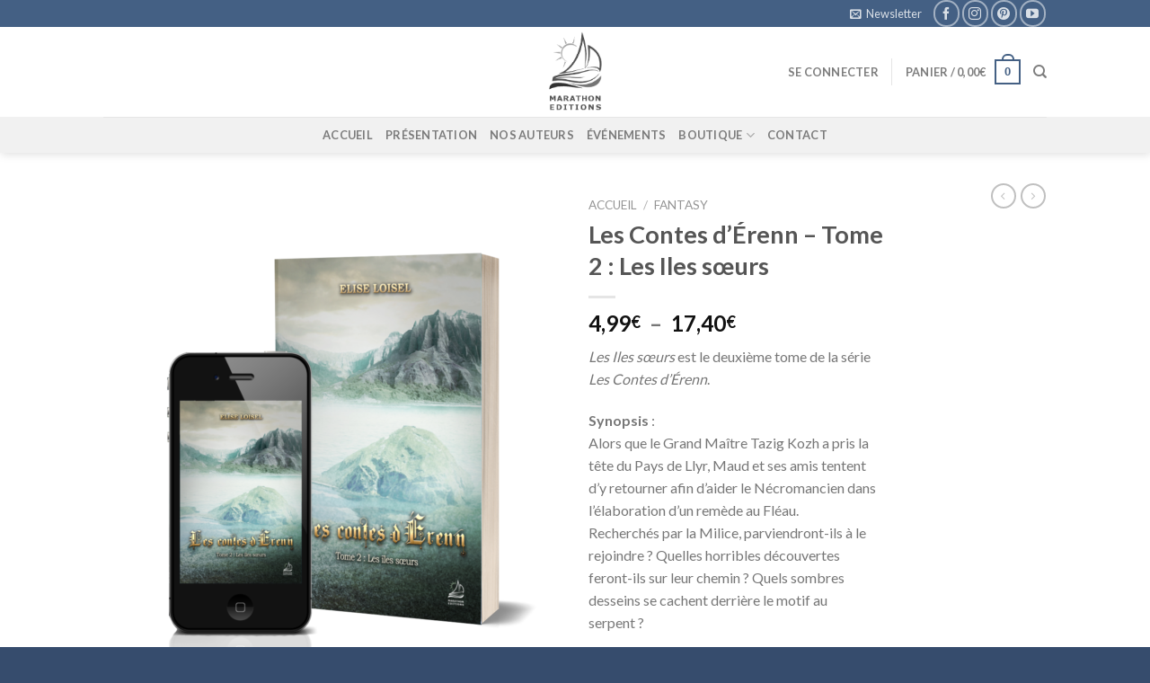

--- FILE ---
content_type: text/html; charset=UTF-8
request_url: https://marathoneditions.fr/produit/les-contes-derenn-tome-2-les-iles-soeurs/?add_to_wishlist=33089&_wpnonce=12a16e3606
body_size: 31989
content:
<!DOCTYPE html>
<!--[if IE 9 ]> <html lang="fr-FR" class="ie9 loading-site no-js"> <![endif]-->
<!--[if IE 8 ]> <html lang="fr-FR" class="ie8 loading-site no-js"> <![endif]-->
<!--[if (gte IE 9)|!(IE)]><!--><html lang="fr-FR" class="loading-site no-js"> <!--<![endif]-->
<head>
	<meta charset="UTF-8" />
	<link rel="profile" href="https://gmpg.org/xfn/11" />
	<link rel="pingback" href="https://marathoneditions.fr/xmlrpc.php" />

	<script>var et_site_url='https://marathoneditions.fr';var et_post_id='7900';function et_core_page_resource_fallback(a,b){"undefined"===typeof b&&(b=a.sheet.cssRules&&0===a.sheet.cssRules.length);b&&(a.onerror=null,a.onload=null,a.href?a.href=et_site_url+"/?et_core_page_resource="+a.id+et_post_id:a.src&&(a.src=et_site_url+"/?et_core_page_resource="+a.id+et_post_id))}
</script>				<script>document.documentElement.className = document.documentElement.className + ' yes-js js_active js'</script>
			<script>(function(html){html.className = html.className.replace(/\bno-js\b/,'js')})(document.documentElement);</script>
<meta name='robots' content='noindex, follow' />
	<style>img:is([sizes="auto" i], [sizes^="auto," i]) { contain-intrinsic-size: 3000px 1500px }</style>
	<meta name="viewport" content="width=device-width, initial-scale=1, maximum-scale=1" />
	<!-- This site is optimized with the Yoast SEO plugin v26.4 - https://yoast.com/wordpress/plugins/seo/ -->
	<title>Les Contes d’Érenn - Tome 2 : Les Iles sœurs - Marathon Editions</title>
	<link rel="canonical" href="https://marathoneditions.fr/produit/les-contes-derenn-tome-2-les-iles-soeurs/" />
	<meta property="og:locale" content="fr_FR" />
	<meta property="og:type" content="article" />
	<meta property="og:title" content="Les Contes d’Érenn - Tome 2 : Les Iles sœurs - Marathon Editions" />
	<meta property="og:description" content="Les Iles sœurs est le deuxième tome de la série Les Contes d’Érenn.  Synopsis : Alors que le Grand Maître Tazig Kozh a pris la tête du Pays de Llyr, Maud et ses amis tentent d’y retourner afin d&#039;aider le Nécromancien dans l’élaboration d’un remède au Fléau. Recherchés par la Milice, parviendront-ils à le rejoindre ? Quelles horribles découvertes feront-ils sur leur chemin ? Quels sombres desseins se cachent derrière le motif au serpent ?  Elise Loisel a toujours aimé être transportée dans un autre monde, simplement à travers les pages d’un roman. Cette sensation l’a convaincue du pouvoir des mots. En 2016, elle commence alors la rédaction d’une tétralogie se déroulant dans un monde imaginaire : Les Contes d’Érenn. Les Iles sœurs en est le deuxième tome.  &nbsp;  Livre broché ISBN 979-10-97570-85-9 Livre numérique ISBN 979-10-97570-86-6" />
	<meta property="og:url" content="https://marathoneditions.fr/produit/les-contes-derenn-tome-2-les-iles-soeurs/" />
	<meta property="og:site_name" content="Marathon Editions" />
	<meta property="article:publisher" content="https://www.facebook.com/MarathonEditions/" />
	<meta property="article:modified_time" content="2025-05-29T01:51:25+00:00" />
	<meta property="og:image" content="https://marathoneditions.fr/wp-content/uploads/2019/03/ErennT2.png" />
	<meta property="og:image:width" content="1046" />
	<meta property="og:image:height" content="1250" />
	<meta property="og:image:type" content="image/png" />
	<meta name="twitter:card" content="summary_large_image" />
	<script type="application/ld+json" class="yoast-schema-graph">{
	"@context": "https://schema.org",
	"@graph": [
		{
			"@type": [
				"WebPage",
				"ItemPage"
			],
			"@id": "https://marathoneditions.fr/produit/les-contes-derenn-tome-2-les-iles-soeurs/",
			"url": "https://marathoneditions.fr/produit/les-contes-derenn-tome-2-les-iles-soeurs/",
			"name": "Les Contes d’Érenn - Tome 2 : Les Iles sœurs - Marathon Editions",
			"isPartOf": {
				"@id": "https://marathoneditions.fr/#website"
			},
			"primaryImageOfPage": {
				"@id": "https://marathoneditions.fr/produit/les-contes-derenn-tome-2-les-iles-soeurs/#primaryimage"
			},
			"image": {
				"@id": "https://marathoneditions.fr/produit/les-contes-derenn-tome-2-les-iles-soeurs/#primaryimage"
			},
			"thumbnailUrl": "https://marathoneditions.fr/wp-content/uploads/2019/03/ErennT2.png",
			"datePublished": "2019-03-06T08:45:49+00:00",
			"dateModified": "2025-05-29T01:51:25+00:00",
			"breadcrumb": {
				"@id": "https://marathoneditions.fr/produit/les-contes-derenn-tome-2-les-iles-soeurs/#breadcrumb"
			},
			"inLanguage": "fr-FR",
			"potentialAction": [
				{
					"@type": "ReadAction",
					"target": [
						"https://marathoneditions.fr/produit/les-contes-derenn-tome-2-les-iles-soeurs/"
					]
				}
			]
		},
		{
			"@type": "ImageObject",
			"inLanguage": "fr-FR",
			"@id": "https://marathoneditions.fr/produit/les-contes-derenn-tome-2-les-iles-soeurs/#primaryimage",
			"url": "https://marathoneditions.fr/wp-content/uploads/2019/03/ErennT2.png",
			"contentUrl": "https://marathoneditions.fr/wp-content/uploads/2019/03/ErennT2.png",
			"width": 1046,
			"height": 1250
		},
		{
			"@type": "BreadcrumbList",
			"@id": "https://marathoneditions.fr/produit/les-contes-derenn-tome-2-les-iles-soeurs/#breadcrumb",
			"itemListElement": [
				{
					"@type": "ListItem",
					"position": 1,
					"name": "Accueil",
					"item": "https://marathoneditions.fr/"
				},
				{
					"@type": "ListItem",
					"position": 2,
					"name": "Catalogue",
					"item": "https://marathoneditions.fr/catalogue/"
				},
				{
					"@type": "ListItem",
					"position": 3,
					"name": "Les Contes d’Érenn &#8211; Tome 2 : Les Iles sœurs"
				}
			]
		},
		{
			"@type": "WebSite",
			"@id": "https://marathoneditions.fr/#website",
			"url": "https://marathoneditions.fr/",
			"name": "Marathon Editions",
			"description": "Site de la Maison d&#039;édition Marathon Editions",
			"publisher": {
				"@id": "https://marathoneditions.fr/#organization"
			},
			"potentialAction": [
				{
					"@type": "SearchAction",
					"target": {
						"@type": "EntryPoint",
						"urlTemplate": "https://marathoneditions.fr/?s={search_term_string}"
					},
					"query-input": {
						"@type": "PropertyValueSpecification",
						"valueRequired": true,
						"valueName": "search_term_string"
					}
				}
			],
			"inLanguage": "fr-FR"
		},
		{
			"@type": "Organization",
			"@id": "https://marathoneditions.fr/#organization",
			"name": "Marathon Éditions",
			"url": "https://marathoneditions.fr/",
			"logo": {
				"@type": "ImageObject",
				"inLanguage": "fr-FR",
				"@id": "https://marathoneditions.fr/#/schema/logo/image/",
				"url": "https://marathoneditions.fr/wp-content/uploads/2017/07/20227310_10154558785041286_885740042_n.png",
				"contentUrl": "https://marathoneditions.fr/wp-content/uploads/2017/07/20227310_10154558785041286_885740042_n.png",
				"width": 326,
				"height": 481,
				"caption": "Marathon Éditions"
			},
			"image": {
				"@id": "https://marathoneditions.fr/#/schema/logo/image/"
			},
			"sameAs": [
				"https://www.facebook.com/MarathonEditions/",
				"https://www.instagram.com/marathoneditions/",
				"https://www.pinterest.fr/marathonditions"
			]
		}
	]
}</script>
	<!-- / Yoast SEO plugin. -->


<link rel='dns-prefetch' href='//fonts.googleapis.com' />
<link rel="alternate" type="application/rss+xml" title="Marathon Editions &raquo; Flux" href="https://marathoneditions.fr/feed/" />
<link rel="alternate" type="application/rss+xml" title="Marathon Editions &raquo; Flux des commentaires" href="https://marathoneditions.fr/comments/feed/" />
<link rel="alternate" type="application/rss+xml" title="Marathon Editions &raquo; Les Contes d’Érenn &#8211; Tome 2 : Les Iles sœurs Flux des commentaires" href="https://marathoneditions.fr/produit/les-contes-derenn-tome-2-les-iles-soeurs/feed/" />
<script type="text/javascript">
/* <![CDATA[ */
window._wpemojiSettings = {"baseUrl":"https:\/\/s.w.org\/images\/core\/emoji\/16.0.1\/72x72\/","ext":".png","svgUrl":"https:\/\/s.w.org\/images\/core\/emoji\/16.0.1\/svg\/","svgExt":".svg","source":{"concatemoji":"https:\/\/marathoneditions.fr\/wp-includes\/js\/wp-emoji-release.min.js?ver=6.8.3"}};
/*! This file is auto-generated */
!function(s,n){var o,i,e;function c(e){try{var t={supportTests:e,timestamp:(new Date).valueOf()};sessionStorage.setItem(o,JSON.stringify(t))}catch(e){}}function p(e,t,n){e.clearRect(0,0,e.canvas.width,e.canvas.height),e.fillText(t,0,0);var t=new Uint32Array(e.getImageData(0,0,e.canvas.width,e.canvas.height).data),a=(e.clearRect(0,0,e.canvas.width,e.canvas.height),e.fillText(n,0,0),new Uint32Array(e.getImageData(0,0,e.canvas.width,e.canvas.height).data));return t.every(function(e,t){return e===a[t]})}function u(e,t){e.clearRect(0,0,e.canvas.width,e.canvas.height),e.fillText(t,0,0);for(var n=e.getImageData(16,16,1,1),a=0;a<n.data.length;a++)if(0!==n.data[a])return!1;return!0}function f(e,t,n,a){switch(t){case"flag":return n(e,"\ud83c\udff3\ufe0f\u200d\u26a7\ufe0f","\ud83c\udff3\ufe0f\u200b\u26a7\ufe0f")?!1:!n(e,"\ud83c\udde8\ud83c\uddf6","\ud83c\udde8\u200b\ud83c\uddf6")&&!n(e,"\ud83c\udff4\udb40\udc67\udb40\udc62\udb40\udc65\udb40\udc6e\udb40\udc67\udb40\udc7f","\ud83c\udff4\u200b\udb40\udc67\u200b\udb40\udc62\u200b\udb40\udc65\u200b\udb40\udc6e\u200b\udb40\udc67\u200b\udb40\udc7f");case"emoji":return!a(e,"\ud83e\udedf")}return!1}function g(e,t,n,a){var r="undefined"!=typeof WorkerGlobalScope&&self instanceof WorkerGlobalScope?new OffscreenCanvas(300,150):s.createElement("canvas"),o=r.getContext("2d",{willReadFrequently:!0}),i=(o.textBaseline="top",o.font="600 32px Arial",{});return e.forEach(function(e){i[e]=t(o,e,n,a)}),i}function t(e){var t=s.createElement("script");t.src=e,t.defer=!0,s.head.appendChild(t)}"undefined"!=typeof Promise&&(o="wpEmojiSettingsSupports",i=["flag","emoji"],n.supports={everything:!0,everythingExceptFlag:!0},e=new Promise(function(e){s.addEventListener("DOMContentLoaded",e,{once:!0})}),new Promise(function(t){var n=function(){try{var e=JSON.parse(sessionStorage.getItem(o));if("object"==typeof e&&"number"==typeof e.timestamp&&(new Date).valueOf()<e.timestamp+604800&&"object"==typeof e.supportTests)return e.supportTests}catch(e){}return null}();if(!n){if("undefined"!=typeof Worker&&"undefined"!=typeof OffscreenCanvas&&"undefined"!=typeof URL&&URL.createObjectURL&&"undefined"!=typeof Blob)try{var e="postMessage("+g.toString()+"("+[JSON.stringify(i),f.toString(),p.toString(),u.toString()].join(",")+"));",a=new Blob([e],{type:"text/javascript"}),r=new Worker(URL.createObjectURL(a),{name:"wpTestEmojiSupports"});return void(r.onmessage=function(e){c(n=e.data),r.terminate(),t(n)})}catch(e){}c(n=g(i,f,p,u))}t(n)}).then(function(e){for(var t in e)n.supports[t]=e[t],n.supports.everything=n.supports.everything&&n.supports[t],"flag"!==t&&(n.supports.everythingExceptFlag=n.supports.everythingExceptFlag&&n.supports[t]);n.supports.everythingExceptFlag=n.supports.everythingExceptFlag&&!n.supports.flag,n.DOMReady=!1,n.readyCallback=function(){n.DOMReady=!0}}).then(function(){return e}).then(function(){var e;n.supports.everything||(n.readyCallback(),(e=n.source||{}).concatemoji?t(e.concatemoji):e.wpemoji&&e.twemoji&&(t(e.twemoji),t(e.wpemoji)))}))}((window,document),window._wpemojiSettings);
/* ]]> */
</script>
<style id='wp-emoji-styles-inline-css' type='text/css'>

	img.wp-smiley, img.emoji {
		display: inline !important;
		border: none !important;
		box-shadow: none !important;
		height: 1em !important;
		width: 1em !important;
		margin: 0 0.07em !important;
		vertical-align: -0.1em !important;
		background: none !important;
		padding: 0 !important;
	}
</style>
<link rel='stylesheet' id='wp-block-library-css' href='https://marathoneditions.fr/wp-includes/css/dist/block-library/style.min.css?ver=6.8.3' type='text/css' media='all' />
<style id='classic-theme-styles-inline-css' type='text/css'>
/*! This file is auto-generated */
.wp-block-button__link{color:#fff;background-color:#32373c;border-radius:9999px;box-shadow:none;text-decoration:none;padding:calc(.667em + 2px) calc(1.333em + 2px);font-size:1.125em}.wp-block-file__button{background:#32373c;color:#fff;text-decoration:none}
</style>
<style id='global-styles-inline-css' type='text/css'>
:root{--wp--preset--aspect-ratio--square: 1;--wp--preset--aspect-ratio--4-3: 4/3;--wp--preset--aspect-ratio--3-4: 3/4;--wp--preset--aspect-ratio--3-2: 3/2;--wp--preset--aspect-ratio--2-3: 2/3;--wp--preset--aspect-ratio--16-9: 16/9;--wp--preset--aspect-ratio--9-16: 9/16;--wp--preset--color--black: #000000;--wp--preset--color--cyan-bluish-gray: #abb8c3;--wp--preset--color--white: #ffffff;--wp--preset--color--pale-pink: #f78da7;--wp--preset--color--vivid-red: #cf2e2e;--wp--preset--color--luminous-vivid-orange: #ff6900;--wp--preset--color--luminous-vivid-amber: #fcb900;--wp--preset--color--light-green-cyan: #7bdcb5;--wp--preset--color--vivid-green-cyan: #00d084;--wp--preset--color--pale-cyan-blue: #8ed1fc;--wp--preset--color--vivid-cyan-blue: #0693e3;--wp--preset--color--vivid-purple: #9b51e0;--wp--preset--gradient--vivid-cyan-blue-to-vivid-purple: linear-gradient(135deg,rgba(6,147,227,1) 0%,rgb(155,81,224) 100%);--wp--preset--gradient--light-green-cyan-to-vivid-green-cyan: linear-gradient(135deg,rgb(122,220,180) 0%,rgb(0,208,130) 100%);--wp--preset--gradient--luminous-vivid-amber-to-luminous-vivid-orange: linear-gradient(135deg,rgba(252,185,0,1) 0%,rgba(255,105,0,1) 100%);--wp--preset--gradient--luminous-vivid-orange-to-vivid-red: linear-gradient(135deg,rgba(255,105,0,1) 0%,rgb(207,46,46) 100%);--wp--preset--gradient--very-light-gray-to-cyan-bluish-gray: linear-gradient(135deg,rgb(238,238,238) 0%,rgb(169,184,195) 100%);--wp--preset--gradient--cool-to-warm-spectrum: linear-gradient(135deg,rgb(74,234,220) 0%,rgb(151,120,209) 20%,rgb(207,42,186) 40%,rgb(238,44,130) 60%,rgb(251,105,98) 80%,rgb(254,248,76) 100%);--wp--preset--gradient--blush-light-purple: linear-gradient(135deg,rgb(255,206,236) 0%,rgb(152,150,240) 100%);--wp--preset--gradient--blush-bordeaux: linear-gradient(135deg,rgb(254,205,165) 0%,rgb(254,45,45) 50%,rgb(107,0,62) 100%);--wp--preset--gradient--luminous-dusk: linear-gradient(135deg,rgb(255,203,112) 0%,rgb(199,81,192) 50%,rgb(65,88,208) 100%);--wp--preset--gradient--pale-ocean: linear-gradient(135deg,rgb(255,245,203) 0%,rgb(182,227,212) 50%,rgb(51,167,181) 100%);--wp--preset--gradient--electric-grass: linear-gradient(135deg,rgb(202,248,128) 0%,rgb(113,206,126) 100%);--wp--preset--gradient--midnight: linear-gradient(135deg,rgb(2,3,129) 0%,rgb(40,116,252) 100%);--wp--preset--font-size--small: 13px;--wp--preset--font-size--medium: 20px;--wp--preset--font-size--large: 36px;--wp--preset--font-size--x-large: 42px;--wp--preset--spacing--20: 0.44rem;--wp--preset--spacing--30: 0.67rem;--wp--preset--spacing--40: 1rem;--wp--preset--spacing--50: 1.5rem;--wp--preset--spacing--60: 2.25rem;--wp--preset--spacing--70: 3.38rem;--wp--preset--spacing--80: 5.06rem;--wp--preset--shadow--natural: 6px 6px 9px rgba(0, 0, 0, 0.2);--wp--preset--shadow--deep: 12px 12px 50px rgba(0, 0, 0, 0.4);--wp--preset--shadow--sharp: 6px 6px 0px rgba(0, 0, 0, 0.2);--wp--preset--shadow--outlined: 6px 6px 0px -3px rgba(255, 255, 255, 1), 6px 6px rgba(0, 0, 0, 1);--wp--preset--shadow--crisp: 6px 6px 0px rgba(0, 0, 0, 1);}:where(.is-layout-flex){gap: 0.5em;}:where(.is-layout-grid){gap: 0.5em;}body .is-layout-flex{display: flex;}.is-layout-flex{flex-wrap: wrap;align-items: center;}.is-layout-flex > :is(*, div){margin: 0;}body .is-layout-grid{display: grid;}.is-layout-grid > :is(*, div){margin: 0;}:where(.wp-block-columns.is-layout-flex){gap: 2em;}:where(.wp-block-columns.is-layout-grid){gap: 2em;}:where(.wp-block-post-template.is-layout-flex){gap: 1.25em;}:where(.wp-block-post-template.is-layout-grid){gap: 1.25em;}.has-black-color{color: var(--wp--preset--color--black) !important;}.has-cyan-bluish-gray-color{color: var(--wp--preset--color--cyan-bluish-gray) !important;}.has-white-color{color: var(--wp--preset--color--white) !important;}.has-pale-pink-color{color: var(--wp--preset--color--pale-pink) !important;}.has-vivid-red-color{color: var(--wp--preset--color--vivid-red) !important;}.has-luminous-vivid-orange-color{color: var(--wp--preset--color--luminous-vivid-orange) !important;}.has-luminous-vivid-amber-color{color: var(--wp--preset--color--luminous-vivid-amber) !important;}.has-light-green-cyan-color{color: var(--wp--preset--color--light-green-cyan) !important;}.has-vivid-green-cyan-color{color: var(--wp--preset--color--vivid-green-cyan) !important;}.has-pale-cyan-blue-color{color: var(--wp--preset--color--pale-cyan-blue) !important;}.has-vivid-cyan-blue-color{color: var(--wp--preset--color--vivid-cyan-blue) !important;}.has-vivid-purple-color{color: var(--wp--preset--color--vivid-purple) !important;}.has-black-background-color{background-color: var(--wp--preset--color--black) !important;}.has-cyan-bluish-gray-background-color{background-color: var(--wp--preset--color--cyan-bluish-gray) !important;}.has-white-background-color{background-color: var(--wp--preset--color--white) !important;}.has-pale-pink-background-color{background-color: var(--wp--preset--color--pale-pink) !important;}.has-vivid-red-background-color{background-color: var(--wp--preset--color--vivid-red) !important;}.has-luminous-vivid-orange-background-color{background-color: var(--wp--preset--color--luminous-vivid-orange) !important;}.has-luminous-vivid-amber-background-color{background-color: var(--wp--preset--color--luminous-vivid-amber) !important;}.has-light-green-cyan-background-color{background-color: var(--wp--preset--color--light-green-cyan) !important;}.has-vivid-green-cyan-background-color{background-color: var(--wp--preset--color--vivid-green-cyan) !important;}.has-pale-cyan-blue-background-color{background-color: var(--wp--preset--color--pale-cyan-blue) !important;}.has-vivid-cyan-blue-background-color{background-color: var(--wp--preset--color--vivid-cyan-blue) !important;}.has-vivid-purple-background-color{background-color: var(--wp--preset--color--vivid-purple) !important;}.has-black-border-color{border-color: var(--wp--preset--color--black) !important;}.has-cyan-bluish-gray-border-color{border-color: var(--wp--preset--color--cyan-bluish-gray) !important;}.has-white-border-color{border-color: var(--wp--preset--color--white) !important;}.has-pale-pink-border-color{border-color: var(--wp--preset--color--pale-pink) !important;}.has-vivid-red-border-color{border-color: var(--wp--preset--color--vivid-red) !important;}.has-luminous-vivid-orange-border-color{border-color: var(--wp--preset--color--luminous-vivid-orange) !important;}.has-luminous-vivid-amber-border-color{border-color: var(--wp--preset--color--luminous-vivid-amber) !important;}.has-light-green-cyan-border-color{border-color: var(--wp--preset--color--light-green-cyan) !important;}.has-vivid-green-cyan-border-color{border-color: var(--wp--preset--color--vivid-green-cyan) !important;}.has-pale-cyan-blue-border-color{border-color: var(--wp--preset--color--pale-cyan-blue) !important;}.has-vivid-cyan-blue-border-color{border-color: var(--wp--preset--color--vivid-cyan-blue) !important;}.has-vivid-purple-border-color{border-color: var(--wp--preset--color--vivid-purple) !important;}.has-vivid-cyan-blue-to-vivid-purple-gradient-background{background: var(--wp--preset--gradient--vivid-cyan-blue-to-vivid-purple) !important;}.has-light-green-cyan-to-vivid-green-cyan-gradient-background{background: var(--wp--preset--gradient--light-green-cyan-to-vivid-green-cyan) !important;}.has-luminous-vivid-amber-to-luminous-vivid-orange-gradient-background{background: var(--wp--preset--gradient--luminous-vivid-amber-to-luminous-vivid-orange) !important;}.has-luminous-vivid-orange-to-vivid-red-gradient-background{background: var(--wp--preset--gradient--luminous-vivid-orange-to-vivid-red) !important;}.has-very-light-gray-to-cyan-bluish-gray-gradient-background{background: var(--wp--preset--gradient--very-light-gray-to-cyan-bluish-gray) !important;}.has-cool-to-warm-spectrum-gradient-background{background: var(--wp--preset--gradient--cool-to-warm-spectrum) !important;}.has-blush-light-purple-gradient-background{background: var(--wp--preset--gradient--blush-light-purple) !important;}.has-blush-bordeaux-gradient-background{background: var(--wp--preset--gradient--blush-bordeaux) !important;}.has-luminous-dusk-gradient-background{background: var(--wp--preset--gradient--luminous-dusk) !important;}.has-pale-ocean-gradient-background{background: var(--wp--preset--gradient--pale-ocean) !important;}.has-electric-grass-gradient-background{background: var(--wp--preset--gradient--electric-grass) !important;}.has-midnight-gradient-background{background: var(--wp--preset--gradient--midnight) !important;}.has-small-font-size{font-size: var(--wp--preset--font-size--small) !important;}.has-medium-font-size{font-size: var(--wp--preset--font-size--medium) !important;}.has-large-font-size{font-size: var(--wp--preset--font-size--large) !important;}.has-x-large-font-size{font-size: var(--wp--preset--font-size--x-large) !important;}
:where(.wp-block-post-template.is-layout-flex){gap: 1.25em;}:where(.wp-block-post-template.is-layout-grid){gap: 1.25em;}
:where(.wp-block-columns.is-layout-flex){gap: 2em;}:where(.wp-block-columns.is-layout-grid){gap: 2em;}
:root :where(.wp-block-pullquote){font-size: 1.5em;line-height: 1.6;}
</style>
<link rel='stylesheet' id='contact-form-7-css' href='https://marathoneditions.fr/wp-content/plugins/contact-form-7/includes/css/styles.css?ver=6.1.3' type='text/css' media='all' />
<link rel='stylesheet' id='photoswipe-css' href='https://marathoneditions.fr/wp-content/plugins/woocommerce/assets/css/photoswipe/photoswipe.min.css?ver=10.3.7' type='text/css' media='all' />
<link rel='stylesheet' id='photoswipe-default-skin-css' href='https://marathoneditions.fr/wp-content/plugins/woocommerce/assets/css/photoswipe/default-skin/default-skin.min.css?ver=10.3.7' type='text/css' media='all' />
<style id='woocommerce-inline-inline-css' type='text/css'>
.woocommerce form .form-row .required { visibility: visible; }
</style>
<link rel='stylesheet' id='mc4wp-form-basic-css' href='https://marathoneditions.fr/wp-content/plugins/mailchimp-for-wp/assets/css/form-basic.css?ver=4.10.8' type='text/css' media='all' />
<link rel='stylesheet' id='wcspt-style-css' href='https://marathoneditions.fr/wp-content/plugins/wc-secondary-product-thumbnail/assets/css/wcspt.min.css?ver=1.3.2' type='text/css' media='all' />
<link rel='stylesheet' id='wc-shortcodes-style-css' href='https://marathoneditions.fr/wp-content/plugins/wc-shortcodes/public/assets/css/style.css?ver=3.46' type='text/css' media='all' />
<link rel='stylesheet' id='brands-styles-css' href='https://marathoneditions.fr/wp-content/plugins/woocommerce/assets/css/brands.css?ver=10.3.7' type='text/css' media='all' />
<link rel='stylesheet' id='flatsome-icons-css' href='https://marathoneditions.fr/wp-content/themes/flatsome/assets/css/fl-icons.css?ver=3.3' type='text/css' media='all' />
<link rel='stylesheet' id='flatsome-woocommerce-wishlist-css' href='https://marathoneditions.fr/wp-content/themes/flatsome/inc/integrations/wc-yith-wishlist/wishlist.css?ver=3.4' type='text/css' media='all' />
<link rel='stylesheet' id='flatsome-main-css' href='https://marathoneditions.fr/wp-content/themes/flatsome/assets/css/flatsome.css?ver=3.9.0' type='text/css' media='all' />
<link rel='stylesheet' id='flatsome-shop-css' href='https://marathoneditions.fr/wp-content/themes/flatsome/assets/css/flatsome-shop.css?ver=3.9.0' type='text/css' media='all' />
<link rel='stylesheet' id='flatsome-style-css' href='https://marathoneditions.fr/wp-content/themes/flatsome/style.css?ver=3.9.0' type='text/css' media='all' />
<link rel='stylesheet' id='wordpresscanvas-font-awesome-css' href='https://marathoneditions.fr/wp-content/plugins/wc-shortcodes/public/assets/css/font-awesome.min.css?ver=4.7.0' type='text/css' media='all' />
<link rel='stylesheet' id='flatsome-googlefonts-css' href='//fonts.googleapis.com/css?family=Lato%3Aregular%2C700%2C400%2C700%7CDancing+Script%3Aregular%2C400&#038;display=swap&#038;ver=3.9' type='text/css' media='all' />
<script type="text/javascript" src="https://marathoneditions.fr/wp-includes/js/jquery/jquery.min.js?ver=3.7.1" id="jquery-core-js"></script>
<script type="text/javascript" src="https://marathoneditions.fr/wp-includes/js/jquery/jquery-migrate.min.js?ver=3.4.1" id="jquery-migrate-js"></script>
<script type="text/javascript" src="https://marathoneditions.fr/wp-content/plugins/woocommerce/assets/js/jquery-blockui/jquery.blockUI.min.js?ver=2.7.0-wc.10.3.7" id="wc-jquery-blockui-js" defer="defer" data-wp-strategy="defer"></script>
<script type="text/javascript" id="wc-add-to-cart-js-extra">
/* <![CDATA[ */
var wc_add_to_cart_params = {"ajax_url":"\/wp-admin\/admin-ajax.php","wc_ajax_url":"\/?wc-ajax=%%endpoint%%","i18n_view_cart":"Voir le panier","cart_url":"https:\/\/marathoneditions.fr\/panier\/","is_cart":"","cart_redirect_after_add":"no"};
/* ]]> */
</script>
<script type="text/javascript" src="https://marathoneditions.fr/wp-content/plugins/woocommerce/assets/js/frontend/add-to-cart.min.js?ver=10.3.7" id="wc-add-to-cart-js" defer="defer" data-wp-strategy="defer"></script>
<script type="text/javascript" src="https://marathoneditions.fr/wp-content/plugins/woocommerce/assets/js/photoswipe/photoswipe.min.js?ver=4.1.1-wc.10.3.7" id="wc-photoswipe-js" defer="defer" data-wp-strategy="defer"></script>
<script type="text/javascript" src="https://marathoneditions.fr/wp-content/plugins/woocommerce/assets/js/photoswipe/photoswipe-ui-default.min.js?ver=4.1.1-wc.10.3.7" id="wc-photoswipe-ui-default-js" defer="defer" data-wp-strategy="defer"></script>
<script type="text/javascript" id="wc-single-product-js-extra">
/* <![CDATA[ */
var wc_single_product_params = {"i18n_required_rating_text":"Veuillez s\u00e9lectionner une note","i18n_rating_options":["1\u00a0\u00e9toile sur 5","2\u00a0\u00e9toiles sur 5","3\u00a0\u00e9toiles sur 5","4\u00a0\u00e9toiles sur 5","5\u00a0\u00e9toiles sur 5"],"i18n_product_gallery_trigger_text":"Voir la galerie d\u2019images en plein \u00e9cran","review_rating_required":"yes","flexslider":{"rtl":false,"animation":"slide","smoothHeight":true,"directionNav":false,"controlNav":"thumbnails","slideshow":false,"animationSpeed":500,"animationLoop":false,"allowOneSlide":false},"zoom_enabled":"","zoom_options":[],"photoswipe_enabled":"1","photoswipe_options":{"shareEl":false,"closeOnScroll":false,"history":false,"hideAnimationDuration":0,"showAnimationDuration":0},"flexslider_enabled":""};
/* ]]> */
</script>
<script type="text/javascript" src="https://marathoneditions.fr/wp-content/plugins/woocommerce/assets/js/frontend/single-product.min.js?ver=10.3.7" id="wc-single-product-js" defer="defer" data-wp-strategy="defer"></script>
<script type="text/javascript" src="https://marathoneditions.fr/wp-content/plugins/woocommerce/assets/js/js-cookie/js.cookie.min.js?ver=2.1.4-wc.10.3.7" id="wc-js-cookie-js" defer="defer" data-wp-strategy="defer"></script>
<script type="text/javascript" id="woocommerce-js-extra">
/* <![CDATA[ */
var woocommerce_params = {"ajax_url":"\/wp-admin\/admin-ajax.php","wc_ajax_url":"\/?wc-ajax=%%endpoint%%","i18n_password_show":"Afficher le mot de passe","i18n_password_hide":"Masquer le mot de passe"};
/* ]]> */
</script>
<script type="text/javascript" src="https://marathoneditions.fr/wp-content/plugins/woocommerce/assets/js/frontend/woocommerce.min.js?ver=10.3.7" id="woocommerce-js" defer="defer" data-wp-strategy="defer"></script>
<link rel="https://api.w.org/" href="https://marathoneditions.fr/wp-json/" /><link rel="alternate" title="JSON" type="application/json" href="https://marathoneditions.fr/wp-json/wp/v2/product/7900" /><link rel="EditURI" type="application/rsd+xml" title="RSD" href="https://marathoneditions.fr/xmlrpc.php?rsd" />
<meta name="generator" content="WordPress 6.8.3" />
<meta name="generator" content="WooCommerce 10.3.7" />
<link rel='shortlink' href='https://marathoneditions.fr/?p=7900' />
<link rel="alternate" title="oEmbed (JSON)" type="application/json+oembed" href="https://marathoneditions.fr/wp-json/oembed/1.0/embed?url=https%3A%2F%2Fmarathoneditions.fr%2Fproduit%2Fles-contes-derenn-tome-2-les-iles-soeurs%2F" />
<link rel="alternate" title="oEmbed (XML)" type="text/xml+oembed" href="https://marathoneditions.fr/wp-json/oembed/1.0/embed?url=https%3A%2F%2Fmarathoneditions.fr%2Fproduit%2Fles-contes-derenn-tome-2-les-iles-soeurs%2F&#038;format=xml" />
 
		<style type="text/css">
			.social-ring:after {
				 clear: both;
			}
				   
			.social-ring:before,
			.social-ring:after {
				 content: "";
				 display: table;
			}
			
			.social-ring {
				margin: 0 0 0.5em !important;
				padding: 0 !important;
				line-height: 20px !important;
				height: auto;
				font-size: 11px;
			}
			.social-ring-button {
				float: left !important;
								height: 30px;
								margin: 0 5px 0 0 !important;
				padding: 0 !important;
			}
			.social-ring .social-ring-button iframe {
				max-width: none !important;
			}
		</style>
	<link rel="preload" href="https://marathoneditions.fr/wp-content/plugins/bloom/core/admin/fonts/modules.ttf" as="font" crossorigin="anonymous"><style>.bg{opacity: 0; transition: opacity 1s; -webkit-transition: opacity 1s;} .bg-loaded{opacity: 1;}</style><!--[if IE]><link rel="stylesheet" type="text/css" href="https://marathoneditions.fr/wp-content/themes/flatsome/assets/css/ie-fallback.css"><script src="//cdnjs.cloudflare.com/ajax/libs/html5shiv/3.6.1/html5shiv.js"></script><script>var head = document.getElementsByTagName('head')[0],style = document.createElement('style');style.type = 'text/css';style.styleSheet.cssText = ':before,:after{content:none !important';head.appendChild(style);setTimeout(function(){head.removeChild(style);}, 0);</script><script src="https://marathoneditions.fr/wp-content/themes/flatsome/assets/libs/ie-flexibility.js"></script><![endif]-->	<noscript><style>.woocommerce-product-gallery{ opacity: 1 !important; }</style></noscript>
	<link rel="icon" href="https://marathoneditions.fr/wp-content/uploads/2017/08/Marathon-editions-Logo-40x40.png" sizes="32x32" />
<link rel="icon" href="https://marathoneditions.fr/wp-content/uploads/2017/08/Marathon-editions-Logo-40x40.png" sizes="192x192" />
<link rel="apple-touch-icon" href="https://marathoneditions.fr/wp-content/uploads/2017/08/Marathon-editions-Logo-40x40.png" />
<meta name="msapplication-TileImage" content="https://marathoneditions.fr/wp-content/uploads/2017/08/Marathon-editions-Logo-40x40.png" />
<style id="custom-css" type="text/css">:root {--primary-color: #446084;}.header-main{height: 100px}#logo img{max-height: 100px}#logo{width:104px;}#logo img{padding:2px 0;}.header-top{min-height: 30px}.has-transparent + .page-title:first-of-type,.has-transparent + #main > .page-title,.has-transparent + #main > div > .page-title,.has-transparent + #main .page-header-wrapper:first-of-type .page-title{padding-top: 180px;}.header.show-on-scroll,.stuck .header-main{height:70px!important}.stuck #logo img{max-height: 70px!important}.header-bottom {background-color: #f1f1f1}@media (max-width: 549px) {.header-main{height: 70px}#logo img{max-height: 70px}}body{font-family:"Lato", sans-serif}body{font-weight: 400}.nav > li > a {font-family:"Lato", sans-serif;}.nav > li > a {font-weight: 700;}h1,h2,h3,h4,h5,h6,.heading-font, .off-canvas-center .nav-sidebar.nav-vertical > li > a{font-family: "Lato", sans-serif;}h1,h2,h3,h4,h5,h6,.heading-font,.banner h1,.banner h2{font-weight: 700;}.alt-font{font-family: "Dancing Script", sans-serif;}.alt-font{font-weight: 400!important;}input[type='submit'], input[type="button"], button:not(.icon), .button:not(.icon){border-radius: 25!important}.shop-page-title.featured-title .title-bg{ background-image: url(https://marathoneditions.fr/wp-content/uploads/2019/03/ErennT2.png)!important;}@media screen and (min-width: 550px){.products .box-vertical .box-image{min-width: 247px!important;width: 247px!important;}}.footer-2{background-color: rgba(68,96,132,0.93)}.absolute-footer, html{background-color: #364c6d}.label-new.menu-item > a:after{content:"Nouveau";}.label-hot.menu-item > a:after{content:"Hot";}.label-sale.menu-item > a:after{content:"En action";}.label-popular.menu-item > a:after{content:"Populaire";}</style>		<style type="text/css" id="wp-custom-css">
			
.consent {
    display: flex;
    align-items: center;
}
.pas-optin p {
    margin-left: 9px;
    margin-top: 2px;
}		</style>
		</head>

<body data-rsssl=1 class="wp-singular product-template-default single single-product postid-7900 wp-theme-flatsome theme-flatsome woocommerce woocommerce-page woocommerce-no-js et_bloom wc-shortcodes-font-awesome-enabled header-shadow lightbox nav-dropdown-has-arrow">


<a class="skip-link screen-reader-text" href="#main">Skip to content</a>

<div id="wrapper">

	
	<header id="header" class="header has-sticky sticky-jump">
		<div class="header-wrapper">
			<div id="top-bar" class="header-top hide-for-sticky nav-dark">
    <div class="flex-row container">
      <div class="flex-col hide-for-medium flex-left">
          <ul class="nav nav-left medium-nav-center nav-small  nav-divided">
                        </ul>
      </div><!-- flex-col left -->

      <div class="flex-col hide-for-medium flex-center">
          <ul class="nav nav-center nav-small  nav-divided">
                        </ul>
      </div><!-- center -->

      <div class="flex-col hide-for-medium flex-right">
         <ul class="nav top-bar-nav nav-right nav-small  nav-divided">
              <li class="header-newsletter-item has-icon">

<a href="#header-newsletter-signup" class="tooltip is-small" 
  title="Sign up for Newsletter">
  
      <i class="icon-envelop"></i>
  
      <span class="header-newsletter-title hide-for-medium">
      Newsletter    </span>
  </a><!-- .newsletter-link -->
<div id="header-newsletter-signup"
    class="lightbox-by-id lightbox-content mfp-hide lightbox-white "
    style="max-width:700px ;padding:0px">
    
  <div class="banner has-hover" id="banner-1431798226">
          <div class="banner-inner fill">
        <div class="banner-bg fill" >
            <div class="bg fill bg-fill "></div>
                        <div class="overlay"></div>            
	<div class="is-border is-dashed"
		style="border-color:rgba(255,255,255,.3);border-width:2px 2px 2px 2px;margin:10px;">
	</div>
                    </div><!-- bg-layers -->
        <div class="banner-layers container">
            <div class="fill banner-link"></div>               <div id="text-box-326560957" class="text-box banner-layer x10 md-x10 lg-x10 y50 md-y50 lg-y50 res-text">
                     <div data-animate="fadeInUp">           <div class="text dark">
              
              <div class="text-inner text-left">
                  <h3 class="uppercase">Sign up for Newsletter</h3><p class="lead">Signup for our newsletter to get notified about sales and new products. Add any text here or remove it.</p><p class="wpcf7-contact-form-not-found"><strong>Erreur :</strong> Formulaire de contact non trouvé !</p>              </div>
           </div><!-- text-box-inner -->
       </div>                     
<style scope="scope">

#text-box-326560957 {
  width: 60%;
}
#text-box-326560957 .text {
  font-size: 100%;
}


@media (min-width:550px) {

  #text-box-326560957 {
    width: 50%;
  }

}
</style>
    </div><!-- text-box -->
         </div><!-- .banner-layers -->
      </div><!-- .banner-inner -->

            
<style scope="scope">

#banner-1431798226 {
  padding-top: 500px;
}
#banner-1431798226 .bg.bg-loaded {
  background-image: url(https://marathoneditions.fr/wp-content/themes/flatsome/assets/img/missing.jpg);
}
#banner-1431798226 .overlay {
  background-color: rgba(0,0,0,.4);
}
</style>
  </div><!-- .banner -->

</div>

</li><li class="html header-social-icons ml-0">
	<div class="social-icons follow-icons" ><a href="https://www.facebook.com/MarathonEditions" target="_blank" data-label="Facebook"  rel="noopener noreferrer nofollow" class="icon button circle is-outline facebook tooltip" title="Nous suivre sur Facebook"><i class="icon-facebook" ></i></a><a href="https://www.instagram.com/marathoneditions/?hl=fr" target="_blank" rel="noopener noreferrer nofollow" data-label="Instagram" class="icon button circle is-outline  instagram tooltip" title="Nous suivre sur Instagram"><i class="icon-instagram" ></i></a><a href="https://www.pinterest.fr/marathonditions/_created/" target="_blank" rel="noopener noreferrer nofollow"  data-label="Pinterest"  class="icon button circle is-outline  pinterest tooltip" title="Nous suivre sur Pinterest"><i class="icon-pinterest" ></i></a><a href="https://www.youtube.com/channel/UC-dBw15Go8IGqyAd1BBZSWw" target="_blank" rel="noopener noreferrer nofollow" data-label="YouTube" class="icon button circle is-outline  youtube tooltip" title="Nous suivre sur Youtube"><i class="icon-youtube" ></i></a></div></li>          </ul>
      </div><!-- .flex-col right -->

            <div class="flex-col show-for-medium flex-grow">
          <ul class="nav nav-center nav-small mobile-nav  nav-divided">
                        </ul>
      </div>
      
    </div><!-- .flex-row -->
</div><!-- #header-top -->
<div id="masthead" class="header-main show-logo-center">
      <div class="header-inner flex-row container logo-center medium-logo-center" role="navigation">

          <!-- Logo -->
          <div id="logo" class="flex-col logo">
            <!-- Header logo -->
<a href="https://marathoneditions.fr/" title="Marathon Editions - Site de la Maison d&#039;édition Marathon Editions" rel="home">
    <img width="104" height="100" src="https://marathoneditions.fr/wp-content/uploads/2017/07/Marathon-editions-Logo.png" class="header_logo header-logo" alt="Marathon Editions"/><img  width="104" height="100" src="https://marathoneditions.fr/wp-content/uploads/2017/07/Marathon-editions-Logo.png" class="header-logo-dark" alt="Marathon Editions"/></a>
          </div>

          <!-- Mobile Left Elements -->
          <div class="flex-col show-for-medium flex-left">
            <ul class="mobile-nav nav nav-left ">
              <li class="nav-icon has-icon">
  		<a href="#" data-open="#main-menu" data-pos="left" data-bg="main-menu-overlay" data-color="" class="is-small" aria-label="Menu" aria-controls="main-menu" aria-expanded="false">
		
		  <i class="icon-menu" ></i>
		  		</a>
	</li>            </ul>
          </div>

          <!-- Left Elements -->
          <div class="flex-col hide-for-medium flex-left
            ">
            <ul class="header-nav header-nav-main nav nav-left  nav-uppercase" >
                          </ul>
          </div>

          <!-- Right Elements -->
          <div class="flex-col hide-for-medium flex-right">
            <ul class="header-nav header-nav-main nav nav-right  nav-uppercase">
              <li class="account-item has-icon
    "
>

<a href="https://marathoneditions.fr/mon-compte/"
    class="nav-top-link nav-top-not-logged-in "
    data-open="#login-form-popup"  >
    <span>
    Se connecter      </span>
  
</a><!-- .account-login-link -->



</li>
<li class="header-divider"></li><li class="cart-item has-icon has-dropdown">

<a href="https://marathoneditions.fr/panier/" title="Panier" class="header-cart-link is-small">


<span class="header-cart-title">
   Panier   /      <span class="cart-price"><span class="woocommerce-Price-amount amount"><bdi>0,00<span class="woocommerce-Price-currencySymbol">&euro;</span></bdi></span></span>
  </span>

    <span class="cart-icon image-icon">
    <strong>0</strong>
  </span>
  </a>

 <ul class="nav-dropdown nav-dropdown-default">
    <li class="html widget_shopping_cart">
      <div class="widget_shopping_cart_content">
        

	<p class="woocommerce-mini-cart__empty-message">Votre panier est vide.</p>


      </div>
    </li>
     </ul><!-- .nav-dropdown -->

</li>
<li class="header-search header-search-dropdown has-icon has-dropdown menu-item-has-children">
		<a href="#" aria-label="Recherche" class="is-small"><i class="icon-search" ></i></a>
		<ul class="nav-dropdown nav-dropdown-default">
	 	<li class="header-search-form search-form html relative has-icon">
	<div class="header-search-form-wrapper">
		<div class="searchform-wrapper ux-search-box relative is-normal"><form role="search" method="get" class="searchform" action="https://marathoneditions.fr/">
	<div class="flex-row relative">
						<div class="flex-col flex-grow">
			<label class="screen-reader-text" for="woocommerce-product-search-field-0">Recherche pour :</label>
			<input type="search" id="woocommerce-product-search-field-0" class="search-field mb-0" placeholder="Recherche&hellip;" value="" name="s" />
			<input type="hidden" name="post_type" value="product" />
					</div><!-- .flex-col -->
		<div class="flex-col">
			<button type="submit" value="Recherche" class="ux-search-submit submit-button secondary button icon mb-0">
				<i class="icon-search" ></i>			</button>
		</div><!-- .flex-col -->
	</div><!-- .flex-row -->
	<div class="live-search-results text-left z-top"></div>
</form>
</div>	</div>
</li>	</ul><!-- .nav-dropdown -->
</li>
            </ul>
          </div>

          <!-- Mobile Right Elements -->
          <div class="flex-col show-for-medium flex-right">
            <ul class="mobile-nav nav nav-right ">
              <li class="cart-item has-icon">

      <a href="https://marathoneditions.fr/panier/" class="header-cart-link off-canvas-toggle nav-top-link is-small" data-open="#cart-popup" data-class="off-canvas-cart" title="Panier" data-pos="right">
  
    <span class="cart-icon image-icon">
    <strong>0</strong>
  </span>
  </a>


  <!-- Cart Sidebar Popup -->
  <div id="cart-popup" class="mfp-hide widget_shopping_cart">
  <div class="cart-popup-inner inner-padding">
      <div class="cart-popup-title text-center">
          <h4 class="uppercase">Panier</h4>
          <div class="is-divider"></div>
      </div>
      <div class="widget_shopping_cart_content">
          

	<p class="woocommerce-mini-cart__empty-message">Votre panier est vide.</p>


      </div>
             <div class="cart-sidebar-content relative"></div>  </div>
  </div>

</li>
            </ul>
          </div>

      </div><!-- .header-inner -->
     
            <!-- Header divider -->
      <div class="container"><div class="top-divider full-width"></div></div>
      </div><!-- .header-main --><div id="wide-nav" class="header-bottom wide-nav flex-has-center hide-for-medium">
    <div class="flex-row container">

            
                        <div class="flex-col hide-for-medium flex-center">
                <ul class="nav header-nav header-bottom-nav nav-center  nav-uppercase">
                    <li id="menu-item-4800" class="menu-item menu-item-type-custom menu-item-object-custom menu-item-home  menu-item-4800"><a href="https://marathoneditions.fr/" class="nav-top-link">Accueil</a></li>
<li id="menu-item-4788" class="menu-item menu-item-type-post_type menu-item-object-page  menu-item-4788"><a href="https://marathoneditions.fr/presentation/" class="nav-top-link">Présentation</a></li>
<li id="menu-item-4787" class="menu-item menu-item-type-post_type menu-item-object-page  menu-item-4787"><a href="https://marathoneditions.fr/nos-auteurs/" class="nav-top-link">Nos Auteurs</a></li>
<li id="menu-item-4789" class="menu-item menu-item-type-post_type menu-item-object-page  menu-item-4789"><a href="https://marathoneditions.fr/evenements/" class="nav-top-link">Événements</a></li>
<li id="menu-item-34507" class="menu-item menu-item-type-custom menu-item-object-custom menu-item-has-children  menu-item-34507 has-dropdown"><a class="nav-top-link">Boutique<i class="icon-angle-down" ></i></a>
<ul class='nav-dropdown nav-dropdown-default'>
	<li id="menu-item-34328" class="menu-item menu-item-type-post_type menu-item-object-page current_page_parent  menu-item-34328"><a href="https://marathoneditions.fr/catalogue/">Marathon</a></li>
	<li id="menu-item-24372" class="menu-item menu-item-type-post_type menu-item-object-page  menu-item-24372"><a href="https://marathoneditions.fr/marathon-noir/">Marathon Noir</a></li>
	<li id="menu-item-38585" class="menu-item menu-item-type-post_type menu-item-object-page  menu-item-38585"><a href="https://marathoneditions.fr/marathon-blanc/">Marathon Blanc</a></li>
	<li id="menu-item-46392" class="menu-item menu-item-type-custom menu-item-object-custom  menu-item-46392"><a target="_blank" href="https://www.redbubble.com/fr/people/MarathonEd/shop?asc=u">Produits dérivés</a></li>
</ul>
</li>
<li id="menu-item-4959" class="menu-item menu-item-type-post_type menu-item-object-page  menu-item-4959"><a href="https://marathoneditions.fr/contact/" class="nav-top-link">Contact</a></li>
                </ul>
            </div><!-- flex-col -->
            
            
            
    </div><!-- .flex-row -->
</div><!-- .header-bottom -->

<div class="header-bg-container fill"><div class="header-bg-image fill"></div><div class="header-bg-color fill"></div></div><!-- .header-bg-container -->		</div><!-- header-wrapper-->
	</header>

	
	<main id="main" class="">

	<div class="shop-container">
		
			<div class="container">
	<div class="woocommerce-notices-wrapper"></div></div><!-- /.container -->
<div id="product-7900" class="wcspt-has-gallery product type-product post-7900 status-publish first instock product_cat-fantasy has-post-thumbnail shipping-taxable purchasable product-type-variable">
	<div class="product-container">

<div class="product-main">
	<div class="row content-row mb-0">

		<div class="product-gallery col large-6">
		
<div class="product-images relative mb-half has-hover woocommerce-product-gallery woocommerce-product-gallery--with-images woocommerce-product-gallery--columns-4 images" data-columns="4">

  <div class="badge-container is-larger absolute left top z-1">
</div>
  <div class="image-tools absolute top show-on-hover right z-3">
    		<div class="wishlist-icon">
			<button class="wishlist-button button is-outline circle icon" aria-label="Wishlist">
				<i class="icon-heart" ></i>			</button>
			<div class="wishlist-popup dark">
				
<div
	class="yith-wcwl-add-to-wishlist add-to-wishlist-7900 yith-wcwl-add-to-wishlist--link-style yith-wcwl-add-to-wishlist--single wishlist-fragment on-first-load"
	data-fragment-ref="7900"
	data-fragment-options="{&quot;base_url&quot;:&quot;&quot;,&quot;product_id&quot;:7900,&quot;parent_product_id&quot;:0,&quot;product_type&quot;:&quot;variable&quot;,&quot;is_single&quot;:true,&quot;in_default_wishlist&quot;:false,&quot;show_view&quot;:true,&quot;browse_wishlist_text&quot;:&quot;Parcourir la liste de souhaits&quot;,&quot;already_in_wishslist_text&quot;:&quot;Le produit est d\u00e9j\u00e0 dans votre liste de souhaits!&quot;,&quot;product_added_text&quot;:&quot;Produit ajout\u00e9!&quot;,&quot;available_multi_wishlist&quot;:false,&quot;disable_wishlist&quot;:false,&quot;show_count&quot;:false,&quot;ajax_loading&quot;:false,&quot;loop_position&quot;:&quot;after_add_to_cart&quot;,&quot;item&quot;:&quot;add_to_wishlist&quot;}"
>
			
			<!-- ADD TO WISHLIST -->
			
<div class="yith-wcwl-add-button">
		<a
		href="?add_to_wishlist=7900&#038;_wpnonce=462acc28ef"
		class="add_to_wishlist single_add_to_wishlist"
		data-product-id="7900"
		data-product-type="variable"
		data-original-product-id="0"
		data-title="Ajouter à la liste de souhaits"
		rel="nofollow"
	>
		<svg id="yith-wcwl-icon-heart-outline" class="yith-wcwl-icon-svg" fill="none" stroke-width="1.5" stroke="currentColor" viewBox="0 0 24 24" xmlns="http://www.w3.org/2000/svg">
  <path stroke-linecap="round" stroke-linejoin="round" d="M21 8.25c0-2.485-2.099-4.5-4.688-4.5-1.935 0-3.597 1.126-4.312 2.733-.715-1.607-2.377-2.733-4.313-2.733C5.1 3.75 3 5.765 3 8.25c0 7.22 9 12 9 12s9-4.78 9-12Z"></path>
</svg>		<span>Ajouter à la liste de souhaits</span>
	</a>
</div>

			<!-- COUNT TEXT -->
			
			</div>
			</div>
		</div>
		  </div>

  <figure class="woocommerce-product-gallery__wrapper product-gallery-slider slider slider-nav-small mb-half"
        data-flickity-options='{
                "cellAlign": "center",
                "wrapAround": true,
                "autoPlay": false,
                "prevNextButtons":true,
                "adaptiveHeight": true,
                "imagesLoaded": true,
                "lazyLoad": 1,
                "dragThreshold" : 15,
                "pageDots": false,
                "rightToLeft": false       }'>
    <div data-thumb="https://marathoneditions.fr/wp-content/uploads/2019/03/ErennT2-100x100.png" class="woocommerce-product-gallery__image slide first"><a href="https://marathoneditions.fr/wp-content/uploads/2019/03/ErennT2.png"><img width="510" height="609" src="https://marathoneditions.fr/wp-content/uploads/2019/03/ErennT2-510x609.png" class="wp-post-image skip-lazy" alt="" title="ErennT2" data-caption="" data-src="https://marathoneditions.fr/wp-content/uploads/2019/03/ErennT2.png" data-large_image="https://marathoneditions.fr/wp-content/uploads/2019/03/ErennT2.png" data-large_image_width="1046" data-large_image_height="1250" decoding="async" fetchpriority="high" srcset="https://marathoneditions.fr/wp-content/uploads/2019/03/ErennT2-510x609.png 510w, https://marathoneditions.fr/wp-content/uploads/2019/03/ErennT2-251x300.png 251w, https://marathoneditions.fr/wp-content/uploads/2019/03/ErennT2-857x1024.png 857w, https://marathoneditions.fr/wp-content/uploads/2019/03/ErennT2-768x918.png 768w, https://marathoneditions.fr/wp-content/uploads/2019/03/ErennT2-247x296.png 247w, https://marathoneditions.fr/wp-content/uploads/2019/03/ErennT2.png 1046w" sizes="(max-width: 510px) 100vw, 510px" /></a></div><div data-thumb="https://marathoneditions.fr/wp-content/uploads/2019/03/ErennT2-100x100.jpg" class="woocommerce-product-gallery__image slide"><a href="https://marathoneditions.fr/wp-content/uploads/2019/03/ErennT2.jpg"><img width="510" height="646" src="https://marathoneditions.fr/wp-content/uploads/2019/03/ErennT2-510x646.jpg" class="skip-lazy" alt="" title="ErennT2" data-caption="" data-src="https://marathoneditions.fr/wp-content/uploads/2019/03/ErennT2.jpg" data-large_image="https://marathoneditions.fr/wp-content/uploads/2019/03/ErennT2.jpg" data-large_image_width="754" data-large_image_height="955" decoding="async" srcset="https://marathoneditions.fr/wp-content/uploads/2019/03/ErennT2-510x646.jpg 510w, https://marathoneditions.fr/wp-content/uploads/2019/03/ErennT2-237x300.jpg 237w, https://marathoneditions.fr/wp-content/uploads/2019/03/ErennT2.jpg 754w" sizes="(max-width: 510px) 100vw, 510px" /></a></div><div data-thumb="https://marathoneditions.fr/wp-content/uploads/2019/03/Iles-soeurs-ebook-100x100.jpg" class="woocommerce-product-gallery__image slide"><a href="https://marathoneditions.fr/wp-content/uploads/2019/03/Iles-soeurs-ebook.jpg"><img width="500" height="558" src="https://marathoneditions.fr/wp-content/uploads/2019/03/Iles-soeurs-ebook.jpg" class="skip-lazy" alt="" title="Iles soeurs ebook" data-caption="" data-src="https://marathoneditions.fr/wp-content/uploads/2019/03/Iles-soeurs-ebook.jpg" data-large_image="https://marathoneditions.fr/wp-content/uploads/2019/03/Iles-soeurs-ebook.jpg" data-large_image_width="500" data-large_image_height="558" decoding="async" srcset="https://marathoneditions.fr/wp-content/uploads/2019/03/Iles-soeurs-ebook.jpg 500w, https://marathoneditions.fr/wp-content/uploads/2019/03/Iles-soeurs-ebook-269x300.jpg 269w, https://marathoneditions.fr/wp-content/uploads/2019/03/Iles-soeurs-ebook-480x536.jpg 480w" sizes="(max-width: 500px) 100vw, 500px" /></a></div>  </figure>

  <div class="image-tools absolute bottom left z-3">
        <a href="#product-zoom" class="zoom-button button is-outline circle icon tooltip hide-for-small" title="Zoom">
      <i class="icon-expand" ></i>    </a>
   </div>
</div>

  <div class="product-thumbnails thumbnails slider-no-arrows slider row row-small row-slider slider-nav-small small-columns-4"
    data-flickity-options='{
              "cellAlign": "left",
              "wrapAround": false,
              "autoPlay": false,
              "prevNextButtons": true,
              "asNavFor": ".product-gallery-slider",
              "percentPosition": true,
              "imagesLoaded": true,
              "pageDots": false,
              "rightToLeft": false,
              "contain": true
          }'
    >          <div class="col is-nav-selected first">
        <a>
          <img src="https://marathoneditions.fr/wp-content/uploads/2019/03/ErennT2-247x296.png" alt="" width="247" height="296" class="attachment-woocommerce_thumbnail" />        </a>
      </div>
    <div class="col"><a><img src="https://marathoneditions.fr/wp-content/uploads/2019/03/ErennT2-247x296.jpg" alt="" width="247" height="296"  class="attachment-woocommerce_thumbnail" /></a></div><div class="col"><a><img src="https://marathoneditions.fr/wp-content/uploads/2019/03/Iles-soeurs-ebook-247x296.jpg" alt="" width="247" height="296"  class="attachment-woocommerce_thumbnail" /></a></div>  </div><!-- .product-thumbnails -->
  		</div>

		<div class="product-info summary col-fit col entry-summary product-summary">
			<nav class="woocommerce-breadcrumb breadcrumbs uppercase"><a href="https://marathoneditions.fr">Accueil</a> <span class="divider">&#47;</span> <a href="https://marathoneditions.fr/categorie-produit/fantasy/">Fantasy</a></nav><h1 class="product-title product_title entry-title">
	Les Contes d’Érenn &#8211; Tome 2 : Les Iles sœurs</h1>

	<div class="is-divider small"></div>
<ul class="next-prev-thumbs is-small show-for-medium">         <li class="prod-dropdown has-dropdown">
               <a href="https://marathoneditions.fr/produit/les-contes-derenn-tome-3-les-sources-du-chaos/"  rel="next" class="button icon is-outline circle">
                  <i class="icon-angle-left" ></i>              </a>
              <div class="nav-dropdown">
                <a title="Les Contes d’Érenn &#8211; Tome 3 : Les Sources du Chaos" href="https://marathoneditions.fr/produit/les-contes-derenn-tome-3-les-sources-du-chaos/">
                <img width="100" height="100" src="https://marathoneditions.fr/wp-content/uploads/2019/08/ErennT3-100x100.png" class="attachment-woocommerce_gallery_thumbnail size-woocommerce_gallery_thumbnail wp-post-image" alt="" decoding="async" loading="lazy" srcset="https://marathoneditions.fr/wp-content/uploads/2019/08/ErennT3-100x100.png 100w, https://marathoneditions.fr/wp-content/uploads/2019/08/ErennT3-150x150.png 150w" sizes="auto, (max-width: 100px) 100vw, 100px" /></a>
              </div>
          </li>
               <li class="prod-dropdown has-dropdown">
               <a href="https://marathoneditions.fr/produit/le-regne-de-lempereur-lintegrale/" rel="next" class="button icon is-outline circle">
                  <i class="icon-angle-right" ></i>              </a>
              <div class="nav-dropdown">
                  <a title="Le Règne de l&rsquo;Empereur &#8211; L&rsquo;intégrale" href="https://marathoneditions.fr/produit/le-regne-de-lempereur-lintegrale/">
                  <img width="100" height="100" src="https://marathoneditions.fr/wp-content/uploads/2018/10/RegneInt-100x100.png" class="attachment-woocommerce_gallery_thumbnail size-woocommerce_gallery_thumbnail wp-post-image" alt="" decoding="async" loading="lazy" srcset="https://marathoneditions.fr/wp-content/uploads/2018/10/RegneInt-100x100.png 100w, https://marathoneditions.fr/wp-content/uploads/2018/10/RegneInt-150x150.png 150w" sizes="auto, (max-width: 100px) 100vw, 100px" /></a>
              </div>
          </li>
      </ul><div class="price-wrapper">
	<p class="price product-page-price ">
  <span class="woocommerce-Price-amount amount" aria-hidden="true"><bdi>4,99<span class="woocommerce-Price-currencySymbol">&euro;</span></bdi></span> <span aria-hidden="true"> – </span> <span class="woocommerce-Price-amount amount" aria-hidden="true"><bdi>17,40<span class="woocommerce-Price-currencySymbol">&euro;</span></bdi></span><span class="screen-reader-text">Plage de prix : 4,99&euro; à 17,40&euro;</span></p>
</div>
<div class="product-short-description">
	<p><em>Les Iles sœurs</em> est le deuxième tome de la série <em>Les Contes d’Érenn</em>.</p>
<p><strong>Synopsis </strong>:<br />
Alors que le Grand Maître Tazig Kozh a pris la tête du Pays de Llyr, Maud et ses amis tentent d’y retourner afin d&rsquo;aider le Nécromancien dans l’élaboration d’un remède au Fléau.<br />
Recherchés par la Milice, parviendront-ils à le rejoindre ? Quelles horribles découvertes feront-ils sur leur chemin ? Quels sombres desseins se cachent derrière le motif au serpent ?</p>
<p><i>Elise Loisel a toujours aimé être transportée dans un autre monde, simplement à travers les pages d’un roman. Cette sensation l’a convaincue du pouvoir des mots.<br />
En 2016, elle commence alors la rédaction d’une tétralogie se déroulant dans un monde imaginaire : </i>Les Contes d’Érenn<i>. </i>Les Iles sœurs<i> en est le deuxième tome.</i></p>
<p>&nbsp;</p>
<p>Livre broché ISBN 979-10-97570-85-9<br />
Livre numérique ISBN 979-10-97570-86-6</p>
</div>
 
<form class="variations_form cart" action="https://marathoneditions.fr/produit/les-contes-derenn-tome-2-les-iles-soeurs/" method="post" enctype='multipart/form-data' data-product_id="7900" data-product_variations="[{&quot;attributes&quot;:{&quot;attribute_pa_format&quot;:&quot;papier&quot;},&quot;availability_html&quot;:&quot;&quot;,&quot;backorders_allowed&quot;:false,&quot;dimensions&quot;:{&quot;length&quot;:&quot;21.5&quot;,&quot;width&quot;:&quot;13.5&quot;,&quot;height&quot;:&quot;&quot;},&quot;dimensions_html&quot;:&quot;21,5 &amp;times; 13,5 cm&quot;,&quot;display_price&quot;:17.4,&quot;display_regular_price&quot;:17.4,&quot;image&quot;:{&quot;title&quot;:&quot;&quot;,&quot;caption&quot;:&quot;&quot;,&quot;url&quot;:&quot;https:\/\/marathoneditions.fr\/wp-content\/uploads\/2019\/03\/Iles-soeurs-l1.jpg&quot;,&quot;alt&quot;:&quot;&quot;,&quot;src&quot;:&quot;https:\/\/marathoneditions.fr\/wp-content\/uploads\/2019\/03\/Iles-soeurs-l1-510x578.jpg&quot;,&quot;srcset&quot;:&quot;https:\/\/marathoneditions.fr\/wp-content\/uploads\/2019\/03\/Iles-soeurs-l1-510x578.jpg 510w, https:\/\/marathoneditions.fr\/wp-content\/uploads\/2019\/03\/Iles-soeurs-l1-265x300.jpg 265w, https:\/\/marathoneditions.fr\/wp-content\/uploads\/2019\/03\/Iles-soeurs-l1-480x544.jpg 480w, https:\/\/marathoneditions.fr\/wp-content\/uploads\/2019\/03\/Iles-soeurs-l1.jpg 600w&quot;,&quot;sizes&quot;:&quot;(max-width: 510px) 100vw, 510px&quot;,&quot;full_src&quot;:&quot;https:\/\/marathoneditions.fr\/wp-content\/uploads\/2019\/03\/Iles-soeurs-l1.jpg&quot;,&quot;full_src_w&quot;:600,&quot;full_src_h&quot;:680,&quot;gallery_thumbnail_src&quot;:&quot;https:\/\/marathoneditions.fr\/wp-content\/uploads\/2019\/03\/Iles-soeurs-l1-100x100.jpg&quot;,&quot;gallery_thumbnail_src_w&quot;:100,&quot;gallery_thumbnail_src_h&quot;:100,&quot;thumb_src&quot;:&quot;https:\/\/marathoneditions.fr\/wp-content\/uploads\/2019\/03\/Iles-soeurs-l1-247x296.jpg&quot;,&quot;thumb_src_w&quot;:247,&quot;thumb_src_h&quot;:296,&quot;src_w&quot;:510,&quot;src_h&quot;:578},&quot;image_id&quot;:32490,&quot;is_downloadable&quot;:false,&quot;is_in_stock&quot;:true,&quot;is_purchasable&quot;:true,&quot;is_sold_individually&quot;:&quot;no&quot;,&quot;is_virtual&quot;:false,&quot;max_qty&quot;:&quot;&quot;,&quot;min_qty&quot;:1,&quot;price_html&quot;:&quot;&lt;span class=\&quot;price\&quot;&gt;&lt;span class=\&quot;woocommerce-Price-amount amount\&quot;&gt;&lt;bdi&gt;17,40&lt;span class=\&quot;woocommerce-Price-currencySymbol\&quot;&gt;&amp;euro;&lt;\/span&gt;&lt;\/bdi&gt;&lt;\/span&gt;&lt;\/span&gt;&quot;,&quot;sku&quot;:&quot;&quot;,&quot;variation_description&quot;:&quot;&lt;p&gt;Livre broch\u00e9&lt;br \/&gt;\n290 pages&lt;\/p&gt;\n&quot;,&quot;variation_id&quot;:7902,&quot;variation_is_active&quot;:true,&quot;variation_is_visible&quot;:true,&quot;weight&quot;:&quot;&quot;,&quot;weight_html&quot;:&quot;ND&quot;},{&quot;attributes&quot;:{&quot;attribute_pa_format&quot;:&quot;epub&quot;},&quot;availability_html&quot;:&quot;&quot;,&quot;backorders_allowed&quot;:false,&quot;dimensions&quot;:{&quot;length&quot;:&quot;21.5&quot;,&quot;width&quot;:&quot;13.5&quot;,&quot;height&quot;:&quot;&quot;},&quot;dimensions_html&quot;:&quot;21,5 &amp;times; 13,5 cm&quot;,&quot;display_price&quot;:4.99,&quot;display_regular_price&quot;:4.99,&quot;image&quot;:{&quot;title&quot;:&quot;IS1b&quot;,&quot;caption&quot;:&quot;&quot;,&quot;url&quot;:&quot;https:\/\/marathoneditions.fr\/wp-content\/uploads\/2019\/04\/IS1b.jpg&quot;,&quot;alt&quot;:&quot;IS1b&quot;,&quot;src&quot;:&quot;https:\/\/marathoneditions.fr\/wp-content\/uploads\/2019\/04\/IS1b-510x316.jpg&quot;,&quot;srcset&quot;:&quot;https:\/\/marathoneditions.fr\/wp-content\/uploads\/2019\/04\/IS1b-510x316.jpg 510w, https:\/\/marathoneditions.fr\/wp-content\/uploads\/2019\/04\/IS1b-300x186.jpg 300w, https:\/\/marathoneditions.fr\/wp-content\/uploads\/2019\/04\/IS1b-480x298.jpg 480w, https:\/\/marathoneditions.fr\/wp-content\/uploads\/2019\/04\/IS1b.jpg 600w&quot;,&quot;sizes&quot;:&quot;(max-width: 510px) 100vw, 510px&quot;,&quot;full_src&quot;:&quot;https:\/\/marathoneditions.fr\/wp-content\/uploads\/2019\/04\/IS1b.jpg&quot;,&quot;full_src_w&quot;:600,&quot;full_src_h&quot;:372,&quot;gallery_thumbnail_src&quot;:&quot;https:\/\/marathoneditions.fr\/wp-content\/uploads\/2019\/04\/IS1b-100x100.jpg&quot;,&quot;gallery_thumbnail_src_w&quot;:100,&quot;gallery_thumbnail_src_h&quot;:100,&quot;thumb_src&quot;:&quot;https:\/\/marathoneditions.fr\/wp-content\/uploads\/2019\/04\/IS1b-247x296.jpg&quot;,&quot;thumb_src_w&quot;:247,&quot;thumb_src_h&quot;:296,&quot;src_w&quot;:510,&quot;src_h&quot;:316},&quot;image_id&quot;:8116,&quot;is_downloadable&quot;:true,&quot;is_in_stock&quot;:true,&quot;is_purchasable&quot;:true,&quot;is_sold_individually&quot;:&quot;no&quot;,&quot;is_virtual&quot;:true,&quot;max_qty&quot;:&quot;&quot;,&quot;min_qty&quot;:1,&quot;price_html&quot;:&quot;&lt;span class=\&quot;price\&quot;&gt;&lt;span class=\&quot;woocommerce-Price-amount amount\&quot;&gt;&lt;bdi&gt;4,99&lt;span class=\&quot;woocommerce-Price-currencySymbol\&quot;&gt;&amp;euro;&lt;\/span&gt;&lt;\/bdi&gt;&lt;\/span&gt;&lt;\/span&gt;&quot;,&quot;sku&quot;:&quot;&quot;,&quot;variation_description&quot;:&quot;&quot;,&quot;variation_id&quot;:8118,&quot;variation_is_active&quot;:true,&quot;variation_is_visible&quot;:true,&quot;weight&quot;:&quot;&quot;,&quot;weight_html&quot;:&quot;ND&quot;},{&quot;attributes&quot;:{&quot;attribute_pa_format&quot;:&quot;mobi&quot;},&quot;availability_html&quot;:&quot;&quot;,&quot;backorders_allowed&quot;:false,&quot;dimensions&quot;:{&quot;length&quot;:&quot;21.5&quot;,&quot;width&quot;:&quot;13.5&quot;,&quot;height&quot;:&quot;&quot;},&quot;dimensions_html&quot;:&quot;21,5 &amp;times; 13,5 cm&quot;,&quot;display_price&quot;:4.99,&quot;display_regular_price&quot;:4.99,&quot;image&quot;:{&quot;title&quot;:&quot;IS4&quot;,&quot;caption&quot;:&quot;&quot;,&quot;url&quot;:&quot;https:\/\/marathoneditions.fr\/wp-content\/uploads\/2019\/04\/IS4.jpg&quot;,&quot;alt&quot;:&quot;IS4&quot;,&quot;src&quot;:&quot;https:\/\/marathoneditions.fr\/wp-content\/uploads\/2019\/04\/IS4-510x316.jpg&quot;,&quot;srcset&quot;:&quot;https:\/\/marathoneditions.fr\/wp-content\/uploads\/2019\/04\/IS4-510x316.jpg 510w, https:\/\/marathoneditions.fr\/wp-content\/uploads\/2019\/04\/IS4-300x186.jpg 300w, https:\/\/marathoneditions.fr\/wp-content\/uploads\/2019\/04\/IS4-480x298.jpg 480w, https:\/\/marathoneditions.fr\/wp-content\/uploads\/2019\/04\/IS4.jpg 600w&quot;,&quot;sizes&quot;:&quot;(max-width: 510px) 100vw, 510px&quot;,&quot;full_src&quot;:&quot;https:\/\/marathoneditions.fr\/wp-content\/uploads\/2019\/04\/IS4.jpg&quot;,&quot;full_src_w&quot;:600,&quot;full_src_h&quot;:372,&quot;gallery_thumbnail_src&quot;:&quot;https:\/\/marathoneditions.fr\/wp-content\/uploads\/2019\/04\/IS4-100x100.jpg&quot;,&quot;gallery_thumbnail_src_w&quot;:100,&quot;gallery_thumbnail_src_h&quot;:100,&quot;thumb_src&quot;:&quot;https:\/\/marathoneditions.fr\/wp-content\/uploads\/2019\/04\/IS4-247x296.jpg&quot;,&quot;thumb_src_w&quot;:247,&quot;thumb_src_h&quot;:296,&quot;src_w&quot;:510,&quot;src_h&quot;:316},&quot;image_id&quot;:8117,&quot;is_downloadable&quot;:true,&quot;is_in_stock&quot;:true,&quot;is_purchasable&quot;:true,&quot;is_sold_individually&quot;:&quot;no&quot;,&quot;is_virtual&quot;:true,&quot;max_qty&quot;:&quot;&quot;,&quot;min_qty&quot;:1,&quot;price_html&quot;:&quot;&lt;span class=\&quot;price\&quot;&gt;&lt;span class=\&quot;woocommerce-Price-amount amount\&quot;&gt;&lt;bdi&gt;4,99&lt;span class=\&quot;woocommerce-Price-currencySymbol\&quot;&gt;&amp;euro;&lt;\/span&gt;&lt;\/bdi&gt;&lt;\/span&gt;&lt;\/span&gt;&quot;,&quot;sku&quot;:&quot;&quot;,&quot;variation_description&quot;:&quot;&quot;,&quot;variation_id&quot;:8119,&quot;variation_is_active&quot;:true,&quot;variation_is_visible&quot;:true,&quot;weight&quot;:&quot;&quot;,&quot;weight_html&quot;:&quot;ND&quot;}]">
	
			<table class="variations" cellspacing="0" role="presentation">
			<tbody>
									<tr>
						<th class="label"><label for="pa_format">Format</label></th>
						<td class="value">
							<select id="pa_format" class="" name="attribute_pa_format" data-attribute_name="attribute_pa_format" data-show_option_none="yes"><option value="">Choisir une option</option><option value="epub" >ePub</option><option value="mobi" >Mobi</option><option value="papier" >Papier</option></select><a class="reset_variations" href="#" aria-label="Effacer les options">Effacer</a>						</td>
					</tr>
							</tbody>
		</table>
		<div class="reset_variations_alert screen-reader-text" role="alert" aria-live="polite" aria-relevant="all"></div>
		
		<div class="single_variation_wrap">
			<div class="woocommerce-variation single_variation" role="alert" aria-relevant="additions"></div><div class="woocommerce-variation-add-to-cart variations_button">
	
		<div class="quantity buttons_added">
		<input type="button" value="-" class="minus button is-form">		<label class="screen-reader-text" for="quantity_696ddf5e111c3">quantité de Les Contes d’Érenn - Tome 2 : Les Iles sœurs</label>
		<input
			type="number"
			id="quantity_696ddf5e111c3"
			class="input-text qty text"
			step="1"
			min="1"
			max="9999"
			name="quantity"
			value="1"
			title="Qty"
			size="4"
			inputmode="numeric" />
		<input type="button" value="+" class="plus button is-form">	</div>
	
	<button type="submit" class="single_add_to_cart_button button alt">Ajouter au panier</button>

	
	<input type="hidden" name="add-to-cart" value="7900" />
	<input type="hidden" name="product_id" value="7900" />
	<input type="hidden" name="variation_id" class="variation_id" value="0" />
</div>
		</div>
	
	</form>


<div
	class="yith-wcwl-add-to-wishlist add-to-wishlist-7900 yith-wcwl-add-to-wishlist--link-style yith-wcwl-add-to-wishlist--single wishlist-fragment on-first-load"
	data-fragment-ref="7900"
	data-fragment-options="{&quot;base_url&quot;:&quot;&quot;,&quot;product_id&quot;:7900,&quot;parent_product_id&quot;:0,&quot;product_type&quot;:&quot;variable&quot;,&quot;is_single&quot;:true,&quot;in_default_wishlist&quot;:false,&quot;show_view&quot;:true,&quot;browse_wishlist_text&quot;:&quot;Parcourir la liste de souhaits&quot;,&quot;already_in_wishslist_text&quot;:&quot;Le produit est d\u00e9j\u00e0 dans votre liste de souhaits!&quot;,&quot;product_added_text&quot;:&quot;Produit ajout\u00e9!&quot;,&quot;available_multi_wishlist&quot;:false,&quot;disable_wishlist&quot;:false,&quot;show_count&quot;:false,&quot;ajax_loading&quot;:false,&quot;loop_position&quot;:&quot;after_add_to_cart&quot;,&quot;item&quot;:&quot;add_to_wishlist&quot;}"
>
			
			<!-- ADD TO WISHLIST -->
			
<div class="yith-wcwl-add-button">
		<a
		href="?add_to_wishlist=7900&#038;_wpnonce=462acc28ef"
		class="add_to_wishlist single_add_to_wishlist"
		data-product-id="7900"
		data-product-type="variable"
		data-original-product-id="0"
		data-title="Ajouter à la liste de souhaits"
		rel="nofollow"
	>
		<svg id="yith-wcwl-icon-heart-outline" class="yith-wcwl-icon-svg" fill="none" stroke-width="1.5" stroke="currentColor" viewBox="0 0 24 24" xmlns="http://www.w3.org/2000/svg">
  <path stroke-linecap="round" stroke-linejoin="round" d="M21 8.25c0-2.485-2.099-4.5-4.688-4.5-1.935 0-3.597 1.126-4.312 2.733-.715-1.607-2.377-2.733-4.313-2.733C5.1 3.75 3 5.765 3 8.25c0 7.22 9 12 9 12s9-4.78 9-12Z"></path>
</svg>		<span>Ajouter à la liste de souhaits</span>
	</a>
</div>

			<!-- COUNT TEXT -->
			
			</div>
<div class="product_meta">

	
	
		<span class="sku_wrapper">UGS : <span class="sku">ND</span></span>

	
	<span class="posted_in">Catégorie : <a href="https://marathoneditions.fr/categorie-produit/fantasy/" rel="tag">Fantasy</a></span>
	
	
</div>
<div class="social-icons share-icons share-row relative" ><a href="//www.facebook.com/sharer.php?u=https://marathoneditions.fr/produit/les-contes-derenn-tome-2-les-iles-soeurs/" data-label="Facebook" onclick="window.open(this.href,this.title,'width=500,height=500,top=300px,left=300px');  return false;" rel="noopener noreferrer nofollow" target="_blank" class="icon button circle is-outline tooltip facebook" title="Partager sur Facebook"><i class="icon-facebook" ></i></a><a href="mailto:enteryour@addresshere.com?subject=Les%20Contes%20d%E2%80%99%C3%89renn%20%26%238211%3B%20Tome%202%20%3A%20Les%20Iles%20s%C5%93urs&amp;body=Check%20this%20out:%20https://marathoneditions.fr/produit/les-contes-derenn-tome-2-les-iles-soeurs/" rel="nofollow" class="icon button circle is-outline tooltip email" title="Envoyer par mail"><i class="icon-envelop" ></i></a><a href="//pinterest.com/pin/create/button/?url=https://marathoneditions.fr/produit/les-contes-derenn-tome-2-les-iles-soeurs/&amp;media=https://marathoneditions.fr/wp-content/uploads/2019/03/ErennT2-857x1024.png&amp;description=Les%20Contes%20d%E2%80%99%C3%89renn%20%26%238211%3B%20Tome%202%20%3A%20Les%20Iles%20s%C5%93urs" onclick="window.open(this.href,this.title,'width=500,height=500,top=300px,left=300px');  return false;" rel="noopener noreferrer nofollow" target="_blank" class="icon button circle is-outline tooltip pinterest" title="Epingler sur Pinterest"><i class="icon-pinterest" ></i></a></div>
		</div><!-- .summary -->


		<div id="product-sidebar" class="col large-2 hide-for-medium product-sidebar-small">
			<div class="hide-for-off-canvas" style="width:100%"><ul class="next-prev-thumbs is-small nav-right text-right">         <li class="prod-dropdown has-dropdown">
               <a href="https://marathoneditions.fr/produit/les-contes-derenn-tome-3-les-sources-du-chaos/"  rel="next" class="button icon is-outline circle">
                  <i class="icon-angle-left" ></i>              </a>
              <div class="nav-dropdown">
                <a title="Les Contes d’Érenn &#8211; Tome 3 : Les Sources du Chaos" href="https://marathoneditions.fr/produit/les-contes-derenn-tome-3-les-sources-du-chaos/">
                <img width="100" height="100" src="https://marathoneditions.fr/wp-content/uploads/2019/08/ErennT3-100x100.png" class="attachment-woocommerce_gallery_thumbnail size-woocommerce_gallery_thumbnail wp-post-image" alt="" decoding="async" loading="lazy" srcset="https://marathoneditions.fr/wp-content/uploads/2019/08/ErennT3-100x100.png 100w, https://marathoneditions.fr/wp-content/uploads/2019/08/ErennT3-150x150.png 150w" sizes="auto, (max-width: 100px) 100vw, 100px" /></a>
              </div>
          </li>
               <li class="prod-dropdown has-dropdown">
               <a href="https://marathoneditions.fr/produit/le-regne-de-lempereur-lintegrale/" rel="next" class="button icon is-outline circle">
                  <i class="icon-angle-right" ></i>              </a>
              <div class="nav-dropdown">
                  <a title="Le Règne de l&rsquo;Empereur &#8211; L&rsquo;intégrale" href="https://marathoneditions.fr/produit/le-regne-de-lempereur-lintegrale/">
                  <img width="100" height="100" src="https://marathoneditions.fr/wp-content/uploads/2018/10/RegneInt-100x100.png" class="attachment-woocommerce_gallery_thumbnail size-woocommerce_gallery_thumbnail wp-post-image" alt="" decoding="async" loading="lazy" srcset="https://marathoneditions.fr/wp-content/uploads/2018/10/RegneInt-100x100.png 100w, https://marathoneditions.fr/wp-content/uploads/2018/10/RegneInt-150x150.png 150w" sizes="auto, (max-width: 100px) 100vw, 100px" /></a>
              </div>
          </li>
      </ul></div>		</div>

	</div><!-- .row -->
</div><!-- .product-main -->

<div class="product-footer">
	<div class="container">
		
	<div class="woocommerce-tabs wc-tabs-wrapper container tabbed-content">
		<ul class="tabs wc-tabs product-tabs small-nav-collapse nav nav-uppercase nav-line nav-left" role="tablist">
							<li class="additional_information_tab active" id="tab-title-additional_information" role="tab" aria-controls="tab-additional_information">
					<a href="#tab-additional_information">Informations complémentaires</a>
				</li>
							<li class="chroniques_tab " id="tab-title-chroniques" role="tab" aria-controls="tab-chroniques">
					<a href="#tab-chroniques">Chroniques</a>
				</li>
							<li class="extraits_tab " id="tab-title-extraits" role="tab" aria-controls="tab-extraits">
					<a href="#tab-extraits">Extraits</a>
				</li>
							<li class="reviews_tab " id="tab-title-reviews" role="tab" aria-controls="tab-reviews">
					<a href="#tab-reviews">Avis (0)</a>
				</li>
					</ul>
		<div class="tab-panels">
							<div class="woocommerce-Tabs-panel woocommerce-Tabs-panel--additional_information panel entry-content active" id="tab-additional_information" role="tabpanel" aria-labelledby="tab-title-additional_information">
										

<table class="woocommerce-product-attributes shop_attributes" aria-label="Détails du produit">
			<tr class="woocommerce-product-attributes-item woocommerce-product-attributes-item--dimensions">
			<th class="woocommerce-product-attributes-item__label" scope="row">Dimensions</th>
			<td class="woocommerce-product-attributes-item__value">21,5 &times; 13,5 cm</td>
		</tr>
			<tr class="woocommerce-product-attributes-item woocommerce-product-attributes-item--attribute_pa_format">
			<th class="woocommerce-product-attributes-item__label" scope="row">Format</th>
			<td class="woocommerce-product-attributes-item__value"><p><a href="https://marathoneditions.fr/format/epub/" rel="tag">ePub</a>, <a href="https://marathoneditions.fr/format/mobi/" rel="tag">Mobi</a>, <a href="https://marathoneditions.fr/format/papier/" rel="tag">Papier</a></p>
</td>
		</tr>
	</table>
				</div>
							<div class="woocommerce-Tabs-panel woocommerce-Tabs-panel--chroniques panel entry-content " id="tab-chroniques" role="tabpanel" aria-labelledby="tab-title-chroniques">
										<h2 class="yikes-custom-woo-tab-title yikes-custom-woo-tab-title-chroniques">Chroniques</h2><p>Retrouvez toutes les chroniques du livre :</p>
<p><a href="https://leschroniquesdecendrillon.wordpress.com/2019/04/26/chronique-99-les-contes-derenn-tome-2-les-iles-soeurs-par-e-loisel/">Les chroniques de Cendrillon</a> : « 295 pages de récit et pas une seule où l’on ne s’ennuie, où l’on a le temps de divaguer. Les actions s’enchaînent, les rebondissements nous tiennent en haleine jusqu’à la fin ouverte qui nous pousse à attendre avec encore plus d’impatience le troisième tome. »</p>
<p><a href="https://bouquinovores.wordpress.com/2019/04/13/les-contes-derenn-tome-2-les-iles-soeurs-de-e-loisel">Bouquinivores</a> : « La fin m’a vraiment convaincue et j’étais encore une fois triste que le roman se termine parce que j’avais envie d’en apprendre plus. La fin est une grosse révélation et je me suis dit : « Mais non ça ne peut pas se terminer comme ça ! » Et pourtant si alors il ne me reste plus qu’une chose à faire : attendre le tome 3 ! »</p>
<p><a href="http://chroniqueuse6.canalblog.com/archives/2019/04/12/37253579.html">Mes chroniques littéraires</a> : « Merci à E. Loisel pour cette plume engageante et mystérieuse. »</p>
<p><a href="https://www.youtube.com/watch?v=5g8-XdUgvTs&amp;feature=youtu.be">Ali Book</a> : « J&rsquo;ai adoré me replonger dans l&rsquo;aventure de nos personnages »</p>
<p><a href="https://www.facebook.com/jesgar87/posts/2636104839751472">La vie en lecture</a> : « Les personnages sont toujours aussi courageux et attachants, surtout Maud. »</p>
<p><a href="https://fildediane.wordpress.com/2019/05/11/les-contes-derenn-tome-2-les-iles-soeurs-de-e-loisel/">Fildediane</a> : « Un roman haletant, plein de rebondissements et de péripéties, qui ne laissent pas les personnages souffler ni le lecteur d’ailleurs. Une aventure dangereuse, très sombre, piquante, sentimentale et drôle aussi. »</p>
<p><a href="https://lidsbooks.home.blog/2019/06/17/mon-avis-36-les-contes-derenn-tome-2-lile-des-soeurs-de-e-loisel/">Althéa Rose</a> : « [&#8230;], j’ai donc été ravie de voir que l’univers était encore à la hauteur de mes attentes car il était très complet. »</p>
<p><a href="https://loeildopi.wixsite.com/loeildopi/acceuil/les-contes-d-erenn-tome-2-les-%C3%AEles-soeurs-e-loisel">L’œil d&rsquo;Opi</a> : « Car le point fort d&rsquo;E.Loisel, encore une fois, c&rsquo;est ses personnages. Ils font toute la force de son oeuvre. Après tout ce qu&rsquo;ils ont vécu, tous ont évolué, et continuent de le faire. »</p>
<p><a href="http://souslaplumedelline.wixsite.com/blog-elline/single-post/2019/06/27/Les-Contes-d%E2%80%99Erenn-tome-2-Les-%C3%AEles-s%C5%93urs">Sous la plume d&rsquo;Elline</a> : « J’ai été contente de voir la tournure de l’intrigue qui se complexifie particulièrement. Plus de mystère, d’action, de rythme dans le récit !! Ah les choses deviennent palpitantes ! »</p>
<p><a href="https://miniehouselook.wordpress.com/2020/03/11/les-contes-derenn-tome-2-les-iles-soeurs-e-loisel-marathon-editions/">Minie Houselook</a> : « Tout comme le premier tome, il ne s’agit pas d’un polar mais vous pourrez avoir quelques frissons. Les personnages sont toujours aussi envoûtants et enivrants. »</p>
<p><a href="https://www.instagram.com/p/CG2XIfQnQsF">Nocturnesbooks</a> : « J&rsquo;ai adoré retrouver tout ce petit groupe, les voir évoluer pas à pas et même découvrir des choses sur certains. »</p>
<p><a href="https://imeliodas.blogspot.com/2020/12/les-contes-derenn-tome-2-les-iles.html">Aventures livresques</a> : « Dans ce deuxième tome, les actions et les rebondissements s’enchainent ne laissant que peu de répit à nos héros. La plume de l’auteure étant fluide et agréable, rend l’enchainement des actions et de l’histoire encore plus facile et rapide à lire. »</p>
<p><a href="https://alexlovebooks.home.blog/2020/12/23/les-contes-derenn-tome-2-les-iles-soeurs-de-e-loisel">AlexLoveBooks</a> : « Les sentiments des personnages sont au cœur de ce deuxième tome ce que j’ai trouvé positif pour nous aider à comprendre et apprécier les protagonistes. »</p>
<p><a href="https://www.instagram.com/p/CKHw0Rpn7hR/">A travers les mots</a> : « J&rsquo;ai énormément aimé un personnage qui apparaît assez furtivement, mais très manipulateur, qui apporte à la fois du punch et qui joue aussi beaucoup avec nos nerfs. »</p>
<p><a href="https://l.facebook.com/l.php?u=https%3A%2F%2Fwww.dixily.com%2Ft306-les-contes-d-erenn-tome-2-les-iles-soeurs%3Ffbclid%3DIwAR1a7f72CWPSag-p4W5AfNBupkyJ8IfM6fB6G4jFOS_wE2d1taBUoQ2dYuI%23475&amp;h=AT0DkJ5KgFpbPdUTeubDsGINWdgH00KhPzBZR7MfhpJyCAalW9-bY8ao2D_OKQCKewXW1wywwpTmfMkv0_-q44EPF0FH7l9CrNPzsvlXSXyAQahfWvSoBuYUVYN-XYC1WQ&amp;__tn__=%2CmH-R&amp;c[0]=[base64]">QueenCharlieBradbury</a> : « On accueille dans ce tome le personnage d’Aurélia, qui apporte une certaine légèreté au récit. J’aime le trio de base, mais j’avoue que l’ajout de ce personnage a été bienvenu. Je la trouve vraiment intéressante. »</p>
				</div>
							<div class="woocommerce-Tabs-panel woocommerce-Tabs-panel--extraits panel entry-content " id="tab-extraits" role="tabpanel" aria-labelledby="tab-title-extraits">
										<h2 class="yikes-custom-woo-tab-title yikes-custom-woo-tab-title-extraits">Extraits</h2><div style="text-align: center;">
<div style="margin: 8px 0px 4px;"><a href="https://www.calameo.com/books/00624173380e5e817decc" target="_blank" rel="noopener">Les Contes d&rsquo;Erenn 2 Les îles sœurs Extraits</a></div>
<p><iframe loading="lazy" style="margin: 0 auto;" src="//v.calameo.com/?bkcode=00624173380e5e817decc&amp;mode=mini&amp;clickto=view&amp;clicktarget=_blank" width="560" height="350" frameborder="0" scrolling="no" allowfullscreen="allowfullscreen"></iframe></p>
</div>
				</div>
							<div class="woocommerce-Tabs-panel woocommerce-Tabs-panel--reviews panel entry-content " id="tab-reviews" role="tabpanel" aria-labelledby="tab-title-reviews">
										<div id="reviews" class="woocommerce-Reviews row">
	<div id="comments" class="col large-12">
		<h3 class="woocommerce-Reviews-title normal">
			Avis		</h3>

					<p class="woocommerce-noreviews">Il n’y a pas encore d’avis.</p>
			</div>

	
		<div id="review_form_wrapper" class="large-12 col">
			<div id="review_form" class="col-inner">
				<div class="review-form-inner has-border">
					<div id="respond" class="comment-respond">
		<h3 id="reply-title" class="comment-reply-title">Soyez le premier à laisser votre avis sur &ldquo;Les Contes d’Érenn &#8211; Tome 2 : Les Iles sœurs&rdquo; <small><a rel="nofollow" id="cancel-comment-reply-link" href="/produit/les-contes-derenn-tome-2-les-iles-soeurs/?add_to_wishlist=33089&#038;_wpnonce=12a16e3606#respond" style="display:none;">Annuler la réponse</a></small></h3><form action="https://marathoneditions.fr/wp-comments-post.php" method="post" id="commentform" class="comment-form"><div class="comment-form-rating"><label for="rating">Votre note</label><select name="rating" id="rating" required>
						<option value="">Évaluation...</option>
						<option value="5">Parfait</option>
						<option value="4">Bon</option>
						<option value="3">Moyen</option>
						<option value="2">Pas mal</option>
						<option value="1">Très mauvais</option>
					</select></div><p class="comment-form-comment"><label for="comment">Votre avis&nbsp;<span class="required">*</span></label><textarea id="comment" name="comment" cols="45" rows="8" required></textarea></p><p class="comment-form-author"><label for="author">Nom&nbsp;<span class="required">*</span></label> <input id="author" name="author" type="text" value="" size="30" required /></p>
<p class="comment-form-email"><label for="email">E-mail&nbsp;<span class="required">*</span></label> <input id="email" name="email" type="email" value="" size="30" required /></p>
<p class="form-submit"><input name="submit" type="submit" id="submit" class="submit" value="Soumettre" /> <input type='hidden' name='comment_post_ID' value='7900' id='comment_post_ID' />
<input type='hidden' name='comment_parent' id='comment_parent' value='0' />
</p><p style="display: none;"><input type="hidden" id="akismet_comment_nonce" name="akismet_comment_nonce" value="48ed1056f1" /></p><p style="display: none !important;" class="akismet-fields-container" data-prefix="ak_"><label>&#916;<textarea name="ak_hp_textarea" cols="45" rows="8" maxlength="100"></textarea></label><input type="hidden" id="ak_js_1" name="ak_js" value="80"/><script>document.getElementById( "ak_js_1" ).setAttribute( "value", ( new Date() ).getTime() );</script></p></form>	</div><!-- #respond -->
	<p class="akismet_comment_form_privacy_notice">Ce site utilise Akismet pour réduire les indésirables. <a href="https://akismet.com/privacy/" target="_blank" rel="nofollow noopener">En savoir plus sur la façon dont les données de vos commentaires sont traitées</a>.</p>				</div>
			</div>
		</div>

	
</div>
				</div>
					</div><!-- .tab-panels -->
	</div><!-- .tabbed-content -->


  <div class="related related-products-wrapper product-section">

    <h3 class="product-section-title container-width product-section-title-related pt-half pb-half uppercase">
      Produits similaires    </h3>

      
  
    <div class="row large-columns-4 medium-columns- small-columns-2 row-small slider row-slider slider-nav-reveal slider-nav-push"  data-flickity-options='{"imagesLoaded": true, "groupCells": "100%", "dragThreshold" : 5, "cellAlign": "left","wrapAround": true,"prevNextButtons": true,"percentPosition": true,"pageDots": false, "rightToLeft": false, "autoPlay" : false}'>

  
      
        
<div class="product-small col has-hover wcspt-has-gallery product type-product post-44607 status-publish instock product_cat-fantasy has-post-thumbnail shipping-taxable purchasable product-type-variable">
	<div class="col-inner">
	
<div class="badge-container absolute left top z-1">
</div>
	<div class="product-small box ">
		<div class="box-image">
			<div class="image-fade_in_back">
				<a href="https://marathoneditions.fr/produit/le-serment-de-larbre-de-vie-tome-1-les-fugitifs/">
					<img width="247" height="296" src="https://marathoneditions.fr/wp-content/uploads/2023/01/Serment-1-247x296.png" class="attachment-woocommerce_thumbnail size-woocommerce_thumbnail" alt="Le Serment de l&#039;Arbre de Vie - Tome 1 : Les Fugitifs" decoding="async" loading="lazy" srcset="https://marathoneditions.fr/wp-content/uploads/2023/01/Serment-1-247x296.png 247w, https://marathoneditions.fr/wp-content/uploads/2023/01/Serment-1-251x300.png 251w, https://marathoneditions.fr/wp-content/uploads/2023/01/Serment-1-858x1024.png 858w, https://marathoneditions.fr/wp-content/uploads/2023/01/Serment-1-768x917.png 768w, https://marathoneditions.fr/wp-content/uploads/2023/01/Serment-1-610x728.png 610w, https://marathoneditions.fr/wp-content/uploads/2023/01/Serment-1-510x609.png 510w, https://marathoneditions.fr/wp-content/uploads/2023/01/Serment-1.png 1047w" sizes="auto, (max-width: 247px) 100vw, 247px" /><img width="247" height="296" src="https://marathoneditions.fr/wp-content/uploads/2023/01/Serment-1-1-247x296.png" class="show-on-hover absolute fill hide-for-small back-image" alt="" decoding="async" loading="lazy" />				</a>
			</div>
			<div class="image-tools is-small top right show-on-hover">
						<div class="wishlist-icon">
			<button class="wishlist-button button is-outline circle icon" aria-label="Wishlist">
				<i class="icon-heart" ></i>			</button>
			<div class="wishlist-popup dark">
				
<div
	class="yith-wcwl-add-to-wishlist add-to-wishlist-44607 yith-wcwl-add-to-wishlist--link-style wishlist-fragment on-first-load"
	data-fragment-ref="44607"
	data-fragment-options="{&quot;base_url&quot;:&quot;&quot;,&quot;product_id&quot;:44607,&quot;parent_product_id&quot;:0,&quot;product_type&quot;:&quot;variable&quot;,&quot;is_single&quot;:false,&quot;in_default_wishlist&quot;:false,&quot;show_view&quot;:false,&quot;browse_wishlist_text&quot;:&quot;Parcourir la liste de souhaits&quot;,&quot;already_in_wishslist_text&quot;:&quot;Le produit est d\u00e9j\u00e0 dans votre liste de souhaits!&quot;,&quot;product_added_text&quot;:&quot;Produit ajout\u00e9!&quot;,&quot;available_multi_wishlist&quot;:false,&quot;disable_wishlist&quot;:false,&quot;show_count&quot;:false,&quot;ajax_loading&quot;:false,&quot;loop_position&quot;:&quot;after_add_to_cart&quot;,&quot;item&quot;:&quot;add_to_wishlist&quot;}"
>
			
			<!-- ADD TO WISHLIST -->
			
<div class="yith-wcwl-add-button">
		<a
		href="?add_to_wishlist=44607&#038;_wpnonce=462acc28ef"
		class="add_to_wishlist single_add_to_wishlist"
		data-product-id="44607"
		data-product-type="variable"
		data-original-product-id="0"
		data-title="Ajouter à la liste de souhaits"
		rel="nofollow"
	>
		<svg id="yith-wcwl-icon-heart-outline" class="yith-wcwl-icon-svg" fill="none" stroke-width="1.5" stroke="currentColor" viewBox="0 0 24 24" xmlns="http://www.w3.org/2000/svg">
  <path stroke-linecap="round" stroke-linejoin="round" d="M21 8.25c0-2.485-2.099-4.5-4.688-4.5-1.935 0-3.597 1.126-4.312 2.733-.715-1.607-2.377-2.733-4.313-2.733C5.1 3.75 3 5.765 3 8.25c0 7.22 9 12 9 12s9-4.78 9-12Z"></path>
</svg>		<span>Ajouter à la liste de souhaits</span>
	</a>
</div>

			<!-- COUNT TEXT -->
			
			</div>
			</div>
		</div>
					</div>
			<div class="image-tools is-small hide-for-small bottom left show-on-hover">
							</div>
			<div class="image-tools grid-tools text-center hide-for-small bottom hover-slide-in show-on-hover">
				  <a class="quick-view" data-prod="44607" href="#quick-view">Aperçu</a>			</div>
					</div><!-- box-image -->

		<div class="box-text box-text-products text-center grid-style-2">
			<img width="1500" height="1150" src="https://marathoneditions.fr/wp-content/uploads/2023/01/Serment-1-1.png" class="attachment-shop_catalog wcspt-secondary-img wcspt-transition wcspt-ie8-tempfix" alt="" decoding="async" loading="lazy" srcset="https://marathoneditions.fr/wp-content/uploads/2023/01/Serment-1-1.png 1500w, https://marathoneditions.fr/wp-content/uploads/2023/01/Serment-1-1-300x230.png 300w, https://marathoneditions.fr/wp-content/uploads/2023/01/Serment-1-1-1024x785.png 1024w, https://marathoneditions.fr/wp-content/uploads/2023/01/Serment-1-1-768x589.png 768w, https://marathoneditions.fr/wp-content/uploads/2023/01/Serment-1-1-510x391.png 510w" sizes="auto, (max-width: 1500px) 100vw, 1500px" /><div class="title-wrapper">		<p class="category uppercase is-smaller no-text-overflow product-cat op-7">
			Fantasy		</p>
	<p class="name product-title"><a href="https://marathoneditions.fr/produit/le-serment-de-larbre-de-vie-tome-1-les-fugitifs/">Le Serment de l&rsquo;Arbre de Vie &#8211; Tome 1 : Les Fugitifs</a></p></div><div class="price-wrapper"><div class="star-rating" role="img" aria-label="Note 5.00 sur 5"><span style="width:100%">Note <strong class="rating">5.00</strong> sur 5</span></div>
	<span class="price"><span class="woocommerce-Price-amount amount" aria-hidden="true"><bdi>5,99<span class="woocommerce-Price-currencySymbol">&euro;</span></bdi></span> <span aria-hidden="true"> – </span> <span class="woocommerce-Price-amount amount" aria-hidden="true"><bdi>19,40<span class="woocommerce-Price-currencySymbol">&euro;</span></bdi></span><span class="screen-reader-text">Plage de prix : 5,99&euro; à 19,40&euro;</span></span>
</div>		</div><!-- box-text -->
	</div><!-- box -->
		</div><!-- .col-inner -->
</div><!-- col -->

      
        
<div class="product-small col has-hover wcspt-has-gallery product type-product post-47187 status-publish instock product_cat-fantasy has-post-thumbnail shipping-taxable purchasable product-type-variable">
	<div class="col-inner">
	
<div class="badge-container absolute left top z-1">
</div>
	<div class="product-small box ">
		<div class="box-image">
			<div class="image-fade_in_back">
				<a href="https://marathoneditions.fr/produit/le-serment-de-larbre-de-vie-tome-2-la-guerre-des-collines/">
					<img width="247" height="296" src="https://marathoneditions.fr/wp-content/uploads/2023/07/Serment-2-247x296.png" class="attachment-woocommerce_thumbnail size-woocommerce_thumbnail" alt="Le Serment de l’Arbre de Vie – Tome 2 : La Guerre des Collines" decoding="async" loading="lazy" srcset="https://marathoneditions.fr/wp-content/uploads/2023/07/Serment-2-247x296.png 247w, https://marathoneditions.fr/wp-content/uploads/2023/07/Serment-2-251x300.png 251w, https://marathoneditions.fr/wp-content/uploads/2023/07/Serment-2-858x1024.png 858w, https://marathoneditions.fr/wp-content/uploads/2023/07/Serment-2-768x917.png 768w, https://marathoneditions.fr/wp-content/uploads/2023/07/Serment-2-610x728.png 610w, https://marathoneditions.fr/wp-content/uploads/2023/07/Serment-2-510x609.png 510w, https://marathoneditions.fr/wp-content/uploads/2023/07/Serment-2.png 1047w" sizes="auto, (max-width: 247px) 100vw, 247px" /><img width="247" height="296" src="https://marathoneditions.fr/wp-content/uploads/2023/07/Serment-2-1-247x296.png" class="show-on-hover absolute fill hide-for-small back-image" alt="" decoding="async" loading="lazy" />				</a>
			</div>
			<div class="image-tools is-small top right show-on-hover">
						<div class="wishlist-icon">
			<button class="wishlist-button button is-outline circle icon" aria-label="Wishlist">
				<i class="icon-heart" ></i>			</button>
			<div class="wishlist-popup dark">
				
<div
	class="yith-wcwl-add-to-wishlist add-to-wishlist-47187 yith-wcwl-add-to-wishlist--link-style wishlist-fragment on-first-load"
	data-fragment-ref="47187"
	data-fragment-options="{&quot;base_url&quot;:&quot;&quot;,&quot;product_id&quot;:47187,&quot;parent_product_id&quot;:0,&quot;product_type&quot;:&quot;variable&quot;,&quot;is_single&quot;:false,&quot;in_default_wishlist&quot;:false,&quot;show_view&quot;:false,&quot;browse_wishlist_text&quot;:&quot;Parcourir la liste de souhaits&quot;,&quot;already_in_wishslist_text&quot;:&quot;Le produit est d\u00e9j\u00e0 dans votre liste de souhaits!&quot;,&quot;product_added_text&quot;:&quot;Produit ajout\u00e9!&quot;,&quot;available_multi_wishlist&quot;:false,&quot;disable_wishlist&quot;:false,&quot;show_count&quot;:false,&quot;ajax_loading&quot;:false,&quot;loop_position&quot;:&quot;after_add_to_cart&quot;,&quot;item&quot;:&quot;add_to_wishlist&quot;}"
>
			
			<!-- ADD TO WISHLIST -->
			
<div class="yith-wcwl-add-button">
		<a
		href="?add_to_wishlist=47187&#038;_wpnonce=462acc28ef"
		class="add_to_wishlist single_add_to_wishlist"
		data-product-id="47187"
		data-product-type="variable"
		data-original-product-id="0"
		data-title="Ajouter à la liste de souhaits"
		rel="nofollow"
	>
		<svg id="yith-wcwl-icon-heart-outline" class="yith-wcwl-icon-svg" fill="none" stroke-width="1.5" stroke="currentColor" viewBox="0 0 24 24" xmlns="http://www.w3.org/2000/svg">
  <path stroke-linecap="round" stroke-linejoin="round" d="M21 8.25c0-2.485-2.099-4.5-4.688-4.5-1.935 0-3.597 1.126-4.312 2.733-.715-1.607-2.377-2.733-4.313-2.733C5.1 3.75 3 5.765 3 8.25c0 7.22 9 12 9 12s9-4.78 9-12Z"></path>
</svg>		<span>Ajouter à la liste de souhaits</span>
	</a>
</div>

			<!-- COUNT TEXT -->
			
			</div>
			</div>
		</div>
					</div>
			<div class="image-tools is-small hide-for-small bottom left show-on-hover">
							</div>
			<div class="image-tools grid-tools text-center hide-for-small bottom hover-slide-in show-on-hover">
				  <a class="quick-view" data-prod="47187" href="#quick-view">Aperçu</a>			</div>
					</div><!-- box-image -->

		<div class="box-text box-text-products text-center grid-style-2">
			<img width="1500" height="1150" src="https://marathoneditions.fr/wp-content/uploads/2023/07/Serment-2-1.png" class="attachment-shop_catalog wcspt-secondary-img wcspt-transition wcspt-ie8-tempfix" alt="" decoding="async" loading="lazy" srcset="https://marathoneditions.fr/wp-content/uploads/2023/07/Serment-2-1.png 1500w, https://marathoneditions.fr/wp-content/uploads/2023/07/Serment-2-1-300x230.png 300w, https://marathoneditions.fr/wp-content/uploads/2023/07/Serment-2-1-1024x785.png 1024w, https://marathoneditions.fr/wp-content/uploads/2023/07/Serment-2-1-768x589.png 768w, https://marathoneditions.fr/wp-content/uploads/2023/07/Serment-2-1-610x468.png 610w, https://marathoneditions.fr/wp-content/uploads/2023/07/Serment-2-1-510x391.png 510w" sizes="auto, (max-width: 1500px) 100vw, 1500px" /><div class="title-wrapper">		<p class="category uppercase is-smaller no-text-overflow product-cat op-7">
			Fantasy		</p>
	<p class="name product-title"><a href="https://marathoneditions.fr/produit/le-serment-de-larbre-de-vie-tome-2-la-guerre-des-collines/">Le Serment de l’Arbre de Vie – Tome 2 : La Guerre des Collines</a></p></div><div class="price-wrapper"><div class="star-rating" role="img" aria-label="Note 4.50 sur 5"><span style="width:90%">Note <strong class="rating">4.50</strong> sur 5</span></div>
	<span class="price"><span class="woocommerce-Price-amount amount" aria-hidden="true"><bdi>6,99<span class="woocommerce-Price-currencySymbol">&euro;</span></bdi></span> <span aria-hidden="true"> – </span> <span class="woocommerce-Price-amount amount" aria-hidden="true"><bdi>22,40<span class="woocommerce-Price-currencySymbol">&euro;</span></bdi></span><span class="screen-reader-text">Plage de prix : 6,99&euro; à 22,40&euro;</span></span>
</div>		</div><!-- box-text -->
	</div><!-- box -->
		</div><!-- .col-inner -->
</div><!-- col -->

      
        
<div class="product-small col has-hover wcspt-has-gallery product type-product post-4920 status-publish last instock product_cat-fantasy has-post-thumbnail featured shipping-taxable purchasable product-type-variable has-default-attributes">
	<div class="col-inner">
	
<div class="badge-container absolute left top z-1">
</div>
	<div class="product-small box ">
		<div class="box-image">
			<div class="image-fade_in_back">
				<a href="https://marathoneditions.fr/produit/regne-de-lempereur-tome-1-skyraff/">
					<img width="247" height="296" src="https://marathoneditions.fr/wp-content/uploads/2017/07/règneT1-247x296.png" class="attachment-woocommerce_thumbnail size-woocommerce_thumbnail" alt="Le Règne de l&#039;Empereur - Tome 1 : Le Skyraff" decoding="async" loading="lazy" srcset="https://marathoneditions.fr/wp-content/uploads/2017/07/règneT1-247x296.png 247w, https://marathoneditions.fr/wp-content/uploads/2017/07/règneT1-251x300.png 251w, https://marathoneditions.fr/wp-content/uploads/2017/07/règneT1-858x1024.png 858w, https://marathoneditions.fr/wp-content/uploads/2017/07/règneT1-768x917.png 768w, https://marathoneditions.fr/wp-content/uploads/2017/07/règneT1-510x609.png 510w, https://marathoneditions.fr/wp-content/uploads/2017/07/règneT1.png 1046w" sizes="auto, (max-width: 247px) 100vw, 247px" /><img width="247" height="296" src="https://marathoneditions.fr/wp-content/uploads/2017/07/règneT1-247x296.jpg" class="show-on-hover absolute fill hide-for-small back-image" alt="" decoding="async" loading="lazy" />				</a>
			</div>
			<div class="image-tools is-small top right show-on-hover">
						<div class="wishlist-icon">
			<button class="wishlist-button button is-outline circle icon" aria-label="Wishlist">
				<i class="icon-heart" ></i>			</button>
			<div class="wishlist-popup dark">
				
<div
	class="yith-wcwl-add-to-wishlist add-to-wishlist-4920 yith-wcwl-add-to-wishlist--link-style wishlist-fragment on-first-load"
	data-fragment-ref="4920"
	data-fragment-options="{&quot;base_url&quot;:&quot;&quot;,&quot;product_id&quot;:4920,&quot;parent_product_id&quot;:0,&quot;product_type&quot;:&quot;variable&quot;,&quot;is_single&quot;:false,&quot;in_default_wishlist&quot;:false,&quot;show_view&quot;:false,&quot;browse_wishlist_text&quot;:&quot;Parcourir la liste de souhaits&quot;,&quot;already_in_wishslist_text&quot;:&quot;Le produit est d\u00e9j\u00e0 dans votre liste de souhaits!&quot;,&quot;product_added_text&quot;:&quot;Produit ajout\u00e9!&quot;,&quot;available_multi_wishlist&quot;:false,&quot;disable_wishlist&quot;:false,&quot;show_count&quot;:false,&quot;ajax_loading&quot;:false,&quot;loop_position&quot;:&quot;after_add_to_cart&quot;,&quot;item&quot;:&quot;add_to_wishlist&quot;}"
>
			
			<!-- ADD TO WISHLIST -->
			
<div class="yith-wcwl-add-button">
		<a
		href="?add_to_wishlist=4920&#038;_wpnonce=462acc28ef"
		class="add_to_wishlist single_add_to_wishlist"
		data-product-id="4920"
		data-product-type="variable"
		data-original-product-id="0"
		data-title="Ajouter à la liste de souhaits"
		rel="nofollow"
	>
		<svg id="yith-wcwl-icon-heart-outline" class="yith-wcwl-icon-svg" fill="none" stroke-width="1.5" stroke="currentColor" viewBox="0 0 24 24" xmlns="http://www.w3.org/2000/svg">
  <path stroke-linecap="round" stroke-linejoin="round" d="M21 8.25c0-2.485-2.099-4.5-4.688-4.5-1.935 0-3.597 1.126-4.312 2.733-.715-1.607-2.377-2.733-4.313-2.733C5.1 3.75 3 5.765 3 8.25c0 7.22 9 12 9 12s9-4.78 9-12Z"></path>
</svg>		<span>Ajouter à la liste de souhaits</span>
	</a>
</div>

			<!-- COUNT TEXT -->
			
			</div>
			</div>
		</div>
					</div>
			<div class="image-tools is-small hide-for-small bottom left show-on-hover">
							</div>
			<div class="image-tools grid-tools text-center hide-for-small bottom hover-slide-in show-on-hover">
				  <a class="quick-view" data-prod="4920" href="#quick-view">Aperçu</a>			</div>
					</div><!-- box-image -->

		<div class="box-text box-text-products text-center grid-style-2">
			<img width="247" height="296" src="https://marathoneditions.fr/wp-content/uploads/2017/07/règneT1-247x296.jpg" class="attachment-shop_catalog wcspt-secondary-img wcspt-transition wcspt-ie8-tempfix" alt="" decoding="async" loading="lazy" /><div class="title-wrapper">		<p class="category uppercase is-smaller no-text-overflow product-cat op-7">
			Fantasy		</p>
	<p class="name product-title"><a href="https://marathoneditions.fr/produit/regne-de-lempereur-tome-1-skyraff/">Le Règne de l&rsquo;Empereur &#8211; Tome 1 : Le Skyraff</a></p></div><div class="price-wrapper">
	<span class="price"><span class="woocommerce-Price-amount amount" aria-hidden="true"><bdi>2,99<span class="woocommerce-Price-currencySymbol">&euro;</span></bdi></span> <span aria-hidden="true"> – </span> <span class="woocommerce-Price-amount amount" aria-hidden="true"><bdi>17,40<span class="woocommerce-Price-currencySymbol">&euro;</span></bdi></span><span class="screen-reader-text">Plage de prix : 2,99&euro; à 17,40&euro;</span></span>
</div>		</div><!-- box-text -->
	</div><!-- box -->
		</div><!-- .col-inner -->
</div><!-- col -->

      
        
<div class="product-small col has-hover wcspt-has-gallery product type-product post-62752 status-publish first instock product_cat-fantasy has-post-thumbnail shipping-taxable purchasable product-type-variable">
	<div class="col-inner">
	
<div class="badge-container absolute left top z-1">
</div>
	<div class="product-small box ">
		<div class="box-image">
			<div class="image-fade_in_back">
				<a href="https://marathoneditions.fr/produit/le-royaume-aux-six-duches/">
					<img width="247" height="296" src="https://marathoneditions.fr/wp-content/uploads/2025/09/LRSD-247x296.png" class="attachment-woocommerce_thumbnail size-woocommerce_thumbnail" alt="Le Royaume aux six duchés" decoding="async" loading="lazy" srcset="https://marathoneditions.fr/wp-content/uploads/2025/09/LRSD-247x296.png 247w, https://marathoneditions.fr/wp-content/uploads/2025/09/LRSD-251x300.png 251w, https://marathoneditions.fr/wp-content/uploads/2025/09/LRSD-858x1024.png 858w, https://marathoneditions.fr/wp-content/uploads/2025/09/LRSD-768x917.png 768w, https://marathoneditions.fr/wp-content/uploads/2025/09/LRSD-610x728.png 610w, https://marathoneditions.fr/wp-content/uploads/2025/09/LRSD-510x609.png 510w, https://marathoneditions.fr/wp-content/uploads/2025/09/LRSD.png 1047w" sizes="auto, (max-width: 247px) 100vw, 247px" /><img width="247" height="296" src="https://marathoneditions.fr/wp-content/uploads/2025/09/LRSD-1-247x296.png" class="show-on-hover absolute fill hide-for-small back-image" alt="" decoding="async" loading="lazy" />				</a>
			</div>
			<div class="image-tools is-small top right show-on-hover">
						<div class="wishlist-icon">
			<button class="wishlist-button button is-outline circle icon" aria-label="Wishlist">
				<i class="icon-heart" ></i>			</button>
			<div class="wishlist-popup dark">
				
<div
	class="yith-wcwl-add-to-wishlist add-to-wishlist-62752 yith-wcwl-add-to-wishlist--link-style wishlist-fragment on-first-load"
	data-fragment-ref="62752"
	data-fragment-options="{&quot;base_url&quot;:&quot;&quot;,&quot;product_id&quot;:62752,&quot;parent_product_id&quot;:0,&quot;product_type&quot;:&quot;variable&quot;,&quot;is_single&quot;:false,&quot;in_default_wishlist&quot;:false,&quot;show_view&quot;:false,&quot;browse_wishlist_text&quot;:&quot;Parcourir la liste de souhaits&quot;,&quot;already_in_wishslist_text&quot;:&quot;Le produit est d\u00e9j\u00e0 dans votre liste de souhaits!&quot;,&quot;product_added_text&quot;:&quot;Produit ajout\u00e9!&quot;,&quot;available_multi_wishlist&quot;:false,&quot;disable_wishlist&quot;:false,&quot;show_count&quot;:false,&quot;ajax_loading&quot;:false,&quot;loop_position&quot;:&quot;after_add_to_cart&quot;,&quot;item&quot;:&quot;add_to_wishlist&quot;}"
>
			
			<!-- ADD TO WISHLIST -->
			
<div class="yith-wcwl-add-button">
		<a
		href="?add_to_wishlist=62752&#038;_wpnonce=462acc28ef"
		class="add_to_wishlist single_add_to_wishlist"
		data-product-id="62752"
		data-product-type="variable"
		data-original-product-id="0"
		data-title="Ajouter à la liste de souhaits"
		rel="nofollow"
	>
		<svg id="yith-wcwl-icon-heart-outline" class="yith-wcwl-icon-svg" fill="none" stroke-width="1.5" stroke="currentColor" viewBox="0 0 24 24" xmlns="http://www.w3.org/2000/svg">
  <path stroke-linecap="round" stroke-linejoin="round" d="M21 8.25c0-2.485-2.099-4.5-4.688-4.5-1.935 0-3.597 1.126-4.312 2.733-.715-1.607-2.377-2.733-4.313-2.733C5.1 3.75 3 5.765 3 8.25c0 7.22 9 12 9 12s9-4.78 9-12Z"></path>
</svg>		<span>Ajouter à la liste de souhaits</span>
	</a>
</div>

			<!-- COUNT TEXT -->
			
			</div>
			</div>
		</div>
					</div>
			<div class="image-tools is-small hide-for-small bottom left show-on-hover">
							</div>
			<div class="image-tools grid-tools text-center hide-for-small bottom hover-slide-in show-on-hover">
				  <a class="quick-view" data-prod="62752" href="#quick-view">Aperçu</a>			</div>
					</div><!-- box-image -->

		<div class="box-text box-text-products text-center grid-style-2">
			<img width="1500" height="1150" src="https://marathoneditions.fr/wp-content/uploads/2025/09/LRSD-1.png" class="attachment-shop_catalog wcspt-secondary-img wcspt-transition wcspt-ie8-tempfix" alt="" decoding="async" loading="lazy" srcset="https://marathoneditions.fr/wp-content/uploads/2025/09/LRSD-1.png 1500w, https://marathoneditions.fr/wp-content/uploads/2025/09/LRSD-1-300x230.png 300w, https://marathoneditions.fr/wp-content/uploads/2025/09/LRSD-1-1024x785.png 1024w, https://marathoneditions.fr/wp-content/uploads/2025/09/LRSD-1-768x589.png 768w, https://marathoneditions.fr/wp-content/uploads/2025/09/LRSD-1-610x468.png 610w, https://marathoneditions.fr/wp-content/uploads/2025/09/LRSD-1-510x391.png 510w" sizes="auto, (max-width: 1500px) 100vw, 1500px" /><div class="title-wrapper">		<p class="category uppercase is-smaller no-text-overflow product-cat op-7">
			Fantasy		</p>
	<p class="name product-title"><a href="https://marathoneditions.fr/produit/le-royaume-aux-six-duches/">Le Royaume aux six duchés</a></p></div><div class="price-wrapper">
	<span class="price"><span class="woocommerce-Price-amount amount" aria-hidden="true"><bdi>7,49<span class="woocommerce-Price-currencySymbol">&euro;</span></bdi></span> <span aria-hidden="true"> – </span> <span class="woocommerce-Price-amount amount" aria-hidden="true"><bdi>23,40<span class="woocommerce-Price-currencySymbol">&euro;</span></bdi></span><span class="screen-reader-text">Plage de prix : 7,49&euro; à 23,40&euro;</span></span>
</div>		</div><!-- box-text -->
	</div><!-- box -->
		</div><!-- .col-inner -->
</div><!-- col -->

      
        
<div class="product-small col has-hover wcspt-has-gallery product type-product post-35573 status-publish instock product_cat-fantasy has-post-thumbnail shipping-taxable purchasable product-type-variable">
	<div class="col-inner">
	
<div class="badge-container absolute left top z-1">
</div>
	<div class="product-small box ">
		<div class="box-image">
			<div class="image-fade_in_back">
				<a href="https://marathoneditions.fr/produit/rouge-tome-1-le-cercle-de-couet-krann/">
					<img width="247" height="296" src="https://marathoneditions.fr/wp-content/uploads/2022/02/RougeP-247x296.png" class="attachment-woocommerce_thumbnail size-woocommerce_thumbnail" alt="Rouge - Tome 1 : Le Cercle de Couët Krann" decoding="async" loading="lazy" /><img width="247" height="296" src="https://marathoneditions.fr/wp-content/uploads/2022/02/1643729556-247x296.jpg" class="show-on-hover absolute fill hide-for-small back-image" alt="" decoding="async" loading="lazy" />				</a>
			</div>
			<div class="image-tools is-small top right show-on-hover">
						<div class="wishlist-icon">
			<button class="wishlist-button button is-outline circle icon" aria-label="Wishlist">
				<i class="icon-heart" ></i>			</button>
			<div class="wishlist-popup dark">
				
<div
	class="yith-wcwl-add-to-wishlist add-to-wishlist-35573 yith-wcwl-add-to-wishlist--link-style wishlist-fragment on-first-load"
	data-fragment-ref="35573"
	data-fragment-options="{&quot;base_url&quot;:&quot;&quot;,&quot;product_id&quot;:35573,&quot;parent_product_id&quot;:0,&quot;product_type&quot;:&quot;variable&quot;,&quot;is_single&quot;:false,&quot;in_default_wishlist&quot;:false,&quot;show_view&quot;:false,&quot;browse_wishlist_text&quot;:&quot;Parcourir la liste de souhaits&quot;,&quot;already_in_wishslist_text&quot;:&quot;Le produit est d\u00e9j\u00e0 dans votre liste de souhaits!&quot;,&quot;product_added_text&quot;:&quot;Produit ajout\u00e9!&quot;,&quot;available_multi_wishlist&quot;:false,&quot;disable_wishlist&quot;:false,&quot;show_count&quot;:false,&quot;ajax_loading&quot;:false,&quot;loop_position&quot;:&quot;after_add_to_cart&quot;,&quot;item&quot;:&quot;add_to_wishlist&quot;}"
>
			
			<!-- ADD TO WISHLIST -->
			
<div class="yith-wcwl-add-button">
		<a
		href="?add_to_wishlist=35573&#038;_wpnonce=462acc28ef"
		class="add_to_wishlist single_add_to_wishlist"
		data-product-id="35573"
		data-product-type="variable"
		data-original-product-id="0"
		data-title="Ajouter à la liste de souhaits"
		rel="nofollow"
	>
		<svg id="yith-wcwl-icon-heart-outline" class="yith-wcwl-icon-svg" fill="none" stroke-width="1.5" stroke="currentColor" viewBox="0 0 24 24" xmlns="http://www.w3.org/2000/svg">
  <path stroke-linecap="round" stroke-linejoin="round" d="M21 8.25c0-2.485-2.099-4.5-4.688-4.5-1.935 0-3.597 1.126-4.312 2.733-.715-1.607-2.377-2.733-4.313-2.733C5.1 3.75 3 5.765 3 8.25c0 7.22 9 12 9 12s9-4.78 9-12Z"></path>
</svg>		<span>Ajouter à la liste de souhaits</span>
	</a>
</div>

			<!-- COUNT TEXT -->
			
			</div>
			</div>
		</div>
					</div>
			<div class="image-tools is-small hide-for-small bottom left show-on-hover">
							</div>
			<div class="image-tools grid-tools text-center hide-for-small bottom hover-slide-in show-on-hover">
				  <a class="quick-view" data-prod="35573" href="#quick-view">Aperçu</a>			</div>
					</div><!-- box-image -->

		<div class="box-text box-text-products text-center grid-style-2">
			<img width="247" height="296" src="https://marathoneditions.fr/wp-content/uploads/2022/02/1643729556-247x296.jpg" class="attachment-shop_catalog wcspt-secondary-img wcspt-transition wcspt-ie8-tempfix" alt="" decoding="async" loading="lazy" /><div class="title-wrapper">		<p class="category uppercase is-smaller no-text-overflow product-cat op-7">
			Fantasy		</p>
	<p class="name product-title"><a href="https://marathoneditions.fr/produit/rouge-tome-1-le-cercle-de-couet-krann/">Rouge &#8211; Tome 1 : Le Cercle de Couët Krann</a></p></div><div class="price-wrapper"><div class="star-rating" role="img" aria-label="Note 5.00 sur 5"><span style="width:100%">Note <strong class="rating">5.00</strong> sur 5</span></div>
	<span class="price"><span class="woocommerce-Price-amount amount" aria-hidden="true"><bdi>4,99<span class="woocommerce-Price-currencySymbol">&euro;</span></bdi></span> <span aria-hidden="true"> – </span> <span class="woocommerce-Price-amount amount" aria-hidden="true"><bdi>17,40<span class="woocommerce-Price-currencySymbol">&euro;</span></bdi></span><span class="screen-reader-text">Plage de prix : 4,99&euro; à 17,40&euro;</span></span>
</div>		</div><!-- box-text -->
	</div><!-- box -->
		</div><!-- .col-inner -->
</div><!-- col -->

      
        
<div class="product-small col has-hover wcspt-has-gallery product type-product post-47191 status-publish instock product_cat-fantasy product_cat-anticipation has-post-thumbnail shipping-taxable purchasable product-type-variable">
	<div class="col-inner">
	
<div class="badge-container absolute left top z-1">
</div>
	<div class="product-small box ">
		<div class="box-image">
			<div class="image-fade_in_back">
				<a href="https://marathoneditions.fr/produit/lacrum-ceux-den-haut/">
					<img width="247" height="296" src="https://marathoneditions.fr/wp-content/uploads/2023/07/Lacrum-247x296.png" class="attachment-woocommerce_thumbnail size-woocommerce_thumbnail" alt="Lacrum - Ceux d&#039;en haut" decoding="async" loading="lazy" srcset="https://marathoneditions.fr/wp-content/uploads/2023/07/Lacrum-247x296.png 247w, https://marathoneditions.fr/wp-content/uploads/2023/07/Lacrum-251x300.png 251w, https://marathoneditions.fr/wp-content/uploads/2023/07/Lacrum-858x1024.png 858w, https://marathoneditions.fr/wp-content/uploads/2023/07/Lacrum-768x917.png 768w, https://marathoneditions.fr/wp-content/uploads/2023/07/Lacrum-610x728.png 610w, https://marathoneditions.fr/wp-content/uploads/2023/07/Lacrum-510x609.png 510w, https://marathoneditions.fr/wp-content/uploads/2023/07/Lacrum.png 1047w" sizes="auto, (max-width: 247px) 100vw, 247px" /><img width="247" height="296" src="https://marathoneditions.fr/wp-content/uploads/2023/07/Lacrum-1-247x296.png" class="show-on-hover absolute fill hide-for-small back-image" alt="" decoding="async" loading="lazy" />				</a>
			</div>
			<div class="image-tools is-small top right show-on-hover">
						<div class="wishlist-icon">
			<button class="wishlist-button button is-outline circle icon" aria-label="Wishlist">
				<i class="icon-heart" ></i>			</button>
			<div class="wishlist-popup dark">
				
<div
	class="yith-wcwl-add-to-wishlist add-to-wishlist-47191 yith-wcwl-add-to-wishlist--link-style wishlist-fragment on-first-load"
	data-fragment-ref="47191"
	data-fragment-options="{&quot;base_url&quot;:&quot;&quot;,&quot;product_id&quot;:47191,&quot;parent_product_id&quot;:0,&quot;product_type&quot;:&quot;variable&quot;,&quot;is_single&quot;:false,&quot;in_default_wishlist&quot;:false,&quot;show_view&quot;:false,&quot;browse_wishlist_text&quot;:&quot;Parcourir la liste de souhaits&quot;,&quot;already_in_wishslist_text&quot;:&quot;Le produit est d\u00e9j\u00e0 dans votre liste de souhaits!&quot;,&quot;product_added_text&quot;:&quot;Produit ajout\u00e9!&quot;,&quot;available_multi_wishlist&quot;:false,&quot;disable_wishlist&quot;:false,&quot;show_count&quot;:false,&quot;ajax_loading&quot;:false,&quot;loop_position&quot;:&quot;after_add_to_cart&quot;,&quot;item&quot;:&quot;add_to_wishlist&quot;}"
>
			
			<!-- ADD TO WISHLIST -->
			
<div class="yith-wcwl-add-button">
		<a
		href="?add_to_wishlist=47191&#038;_wpnonce=462acc28ef"
		class="add_to_wishlist single_add_to_wishlist"
		data-product-id="47191"
		data-product-type="variable"
		data-original-product-id="0"
		data-title="Ajouter à la liste de souhaits"
		rel="nofollow"
	>
		<svg id="yith-wcwl-icon-heart-outline" class="yith-wcwl-icon-svg" fill="none" stroke-width="1.5" stroke="currentColor" viewBox="0 0 24 24" xmlns="http://www.w3.org/2000/svg">
  <path stroke-linecap="round" stroke-linejoin="round" d="M21 8.25c0-2.485-2.099-4.5-4.688-4.5-1.935 0-3.597 1.126-4.312 2.733-.715-1.607-2.377-2.733-4.313-2.733C5.1 3.75 3 5.765 3 8.25c0 7.22 9 12 9 12s9-4.78 9-12Z"></path>
</svg>		<span>Ajouter à la liste de souhaits</span>
	</a>
</div>

			<!-- COUNT TEXT -->
			
			</div>
			</div>
		</div>
					</div>
			<div class="image-tools is-small hide-for-small bottom left show-on-hover">
							</div>
			<div class="image-tools grid-tools text-center hide-for-small bottom hover-slide-in show-on-hover">
				  <a class="quick-view" data-prod="47191" href="#quick-view">Aperçu</a>			</div>
					</div><!-- box-image -->

		<div class="box-text box-text-products text-center grid-style-2">
			<img width="1500" height="1150" src="https://marathoneditions.fr/wp-content/uploads/2023/07/Lacrum-1.png" class="attachment-shop_catalog wcspt-secondary-img wcspt-transition wcspt-ie8-tempfix" alt="" decoding="async" loading="lazy" srcset="https://marathoneditions.fr/wp-content/uploads/2023/07/Lacrum-1.png 1500w, https://marathoneditions.fr/wp-content/uploads/2023/07/Lacrum-1-300x230.png 300w, https://marathoneditions.fr/wp-content/uploads/2023/07/Lacrum-1-1024x785.png 1024w, https://marathoneditions.fr/wp-content/uploads/2023/07/Lacrum-1-768x589.png 768w, https://marathoneditions.fr/wp-content/uploads/2023/07/Lacrum-1-610x468.png 610w, https://marathoneditions.fr/wp-content/uploads/2023/07/Lacrum-1-510x391.png 510w" sizes="auto, (max-width: 1500px) 100vw, 1500px" /><div class="title-wrapper">		<p class="category uppercase is-smaller no-text-overflow product-cat op-7">
			Fantasy		</p>
	<p class="name product-title"><a href="https://marathoneditions.fr/produit/lacrum-ceux-den-haut/">Lacrum &#8211; Ceux d&rsquo;en haut</a></p></div><div class="price-wrapper"><div class="star-rating" role="img" aria-label="Note 5.00 sur 5"><span style="width:100%">Note <strong class="rating">5.00</strong> sur 5</span></div>
	<span class="price"><span class="woocommerce-Price-amount amount" aria-hidden="true"><bdi>6,99<span class="woocommerce-Price-currencySymbol">&euro;</span></bdi></span> <span aria-hidden="true"> – </span> <span class="woocommerce-Price-amount amount" aria-hidden="true"><bdi>22,40<span class="woocommerce-Price-currencySymbol">&euro;</span></bdi></span><span class="screen-reader-text">Plage de prix : 6,99&euro; à 22,40&euro;</span></span>
</div>		</div><!-- box-text -->
	</div><!-- box -->
		</div><!-- .col-inner -->
</div><!-- col -->

      
        
<div class="product-small col has-hover wcspt-has-gallery product type-product post-4917 status-publish last instock product_cat-fantasy has-post-thumbnail shipping-taxable purchasable product-type-variable has-default-attributes">
	<div class="col-inner">
	
<div class="badge-container absolute left top z-1">
</div>
	<div class="product-small box ">
		<div class="box-image">
			<div class="image-fade_in_back">
				<a href="https://marathoneditions.fr/produit/regne-de-lempereur-tome-2-le-camp-des-los/">
					<img width="247" height="296" src="https://marathoneditions.fr/wp-content/uploads/2017/07/Camp-des-Ios-247x296.png" class="attachment-woocommerce_thumbnail size-woocommerce_thumbnail" alt="Le Règne de l&#039;Empereur - Tome 2 : Le Camp des Ios" decoding="async" loading="lazy" srcset="https://marathoneditions.fr/wp-content/uploads/2017/07/Camp-des-Ios-247x296.png 247w, https://marathoneditions.fr/wp-content/uploads/2017/07/Camp-des-Ios-251x300.png 251w, https://marathoneditions.fr/wp-content/uploads/2017/07/Camp-des-Ios-858x1024.png 858w, https://marathoneditions.fr/wp-content/uploads/2017/07/Camp-des-Ios-768x917.png 768w, https://marathoneditions.fr/wp-content/uploads/2017/07/Camp-des-Ios-510x609.png 510w, https://marathoneditions.fr/wp-content/uploads/2017/07/Camp-des-Ios.png 1047w" sizes="auto, (max-width: 247px) 100vw, 247px" /><img width="247" height="296" src="https://marathoneditions.fr/wp-content/uploads/2017/07/Camp-des-Ios-1-247x296.png" class="show-on-hover absolute fill hide-for-small back-image" alt="" decoding="async" loading="lazy" />				</a>
			</div>
			<div class="image-tools is-small top right show-on-hover">
						<div class="wishlist-icon">
			<button class="wishlist-button button is-outline circle icon" aria-label="Wishlist">
				<i class="icon-heart" ></i>			</button>
			<div class="wishlist-popup dark">
				
<div
	class="yith-wcwl-add-to-wishlist add-to-wishlist-4917 yith-wcwl-add-to-wishlist--link-style wishlist-fragment on-first-load"
	data-fragment-ref="4917"
	data-fragment-options="{&quot;base_url&quot;:&quot;&quot;,&quot;product_id&quot;:4917,&quot;parent_product_id&quot;:0,&quot;product_type&quot;:&quot;variable&quot;,&quot;is_single&quot;:false,&quot;in_default_wishlist&quot;:false,&quot;show_view&quot;:false,&quot;browse_wishlist_text&quot;:&quot;Parcourir la liste de souhaits&quot;,&quot;already_in_wishslist_text&quot;:&quot;Le produit est d\u00e9j\u00e0 dans votre liste de souhaits!&quot;,&quot;product_added_text&quot;:&quot;Produit ajout\u00e9!&quot;,&quot;available_multi_wishlist&quot;:false,&quot;disable_wishlist&quot;:false,&quot;show_count&quot;:false,&quot;ajax_loading&quot;:false,&quot;loop_position&quot;:&quot;after_add_to_cart&quot;,&quot;item&quot;:&quot;add_to_wishlist&quot;}"
>
			
			<!-- ADD TO WISHLIST -->
			
<div class="yith-wcwl-add-button">
		<a
		href="?add_to_wishlist=4917&#038;_wpnonce=462acc28ef"
		class="add_to_wishlist single_add_to_wishlist"
		data-product-id="4917"
		data-product-type="variable"
		data-original-product-id="0"
		data-title="Ajouter à la liste de souhaits"
		rel="nofollow"
	>
		<svg id="yith-wcwl-icon-heart-outline" class="yith-wcwl-icon-svg" fill="none" stroke-width="1.5" stroke="currentColor" viewBox="0 0 24 24" xmlns="http://www.w3.org/2000/svg">
  <path stroke-linecap="round" stroke-linejoin="round" d="M21 8.25c0-2.485-2.099-4.5-4.688-4.5-1.935 0-3.597 1.126-4.312 2.733-.715-1.607-2.377-2.733-4.313-2.733C5.1 3.75 3 5.765 3 8.25c0 7.22 9 12 9 12s9-4.78 9-12Z"></path>
</svg>		<span>Ajouter à la liste de souhaits</span>
	</a>
</div>

			<!-- COUNT TEXT -->
			
			</div>
			</div>
		</div>
					</div>
			<div class="image-tools is-small hide-for-small bottom left show-on-hover">
							</div>
			<div class="image-tools grid-tools text-center hide-for-small bottom hover-slide-in show-on-hover">
				  <a class="quick-view" data-prod="4917" href="#quick-view">Aperçu</a>			</div>
					</div><!-- box-image -->

		<div class="box-text box-text-products text-center grid-style-2">
			<img width="1500" height="1150" src="https://marathoneditions.fr/wp-content/uploads/2017/07/Camp-des-Ios-1.png" class="attachment-shop_catalog wcspt-secondary-img wcspt-transition wcspt-ie8-tempfix" alt="" decoding="async" loading="lazy" srcset="https://marathoneditions.fr/wp-content/uploads/2017/07/Camp-des-Ios-1.png 1500w, https://marathoneditions.fr/wp-content/uploads/2017/07/Camp-des-Ios-1-300x230.png 300w, https://marathoneditions.fr/wp-content/uploads/2017/07/Camp-des-Ios-1-1024x785.png 1024w, https://marathoneditions.fr/wp-content/uploads/2017/07/Camp-des-Ios-1-768x589.png 768w, https://marathoneditions.fr/wp-content/uploads/2017/07/Camp-des-Ios-1-510x391.png 510w" sizes="auto, (max-width: 1500px) 100vw, 1500px" /><div class="title-wrapper">		<p class="category uppercase is-smaller no-text-overflow product-cat op-7">
			Fantasy		</p>
	<p class="name product-title"><a href="https://marathoneditions.fr/produit/regne-de-lempereur-tome-2-le-camp-des-los/">Le Règne de l&rsquo;Empereur &#8211; Tome 2 : Le Camp des Ios</a></p></div><div class="price-wrapper">
	<span class="price"><span class="woocommerce-Price-amount amount" aria-hidden="true"><bdi>5,49<span class="woocommerce-Price-currencySymbol">&euro;</span></bdi></span> <span aria-hidden="true"> – </span> <span class="woocommerce-Price-amount amount" aria-hidden="true"><bdi>18,40<span class="woocommerce-Price-currencySymbol">&euro;</span></bdi></span><span class="screen-reader-text">Plage de prix : 5,49&euro; à 18,40&euro;</span></span>
</div>		</div><!-- box-text -->
	</div><!-- box -->
		</div><!-- .col-inner -->
</div><!-- col -->

      
        
<div class="product-small col has-hover wcspt-has-gallery product type-product post-38817 status-publish first instock product_cat-fantasy has-post-thumbnail shipping-taxable purchasable product-type-variable">
	<div class="col-inner">
	
<div class="badge-container absolute left top z-1">
</div>
	<div class="product-small box ">
		<div class="box-image">
			<div class="image-fade_in_back">
				<a href="https://marathoneditions.fr/produit/rouge-tome-2-la-montagne-dabranas/">
					<img width="247" height="296" src="https://marathoneditions.fr/wp-content/uploads/2022/09/Rouge2-247x296.png" class="attachment-woocommerce_thumbnail size-woocommerce_thumbnail" alt="Rouge - Tome 2 : La Montagne d&#039;Abranas" decoding="async" loading="lazy" srcset="https://marathoneditions.fr/wp-content/uploads/2022/09/Rouge2-247x296.png 247w, https://marathoneditions.fr/wp-content/uploads/2022/09/Rouge2-251x300.png 251w, https://marathoneditions.fr/wp-content/uploads/2022/09/Rouge2-858x1024.png 858w, https://marathoneditions.fr/wp-content/uploads/2022/09/Rouge2-768x917.png 768w, https://marathoneditions.fr/wp-content/uploads/2022/09/Rouge2-510x609.png 510w, https://marathoneditions.fr/wp-content/uploads/2022/09/Rouge2.png 1047w" sizes="auto, (max-width: 247px) 100vw, 247px" /><img width="247" height="296" src="https://marathoneditions.fr/wp-content/uploads/2022/08/Rouge2-1-247x296.png" class="show-on-hover absolute fill hide-for-small back-image" alt="" decoding="async" loading="lazy" />				</a>
			</div>
			<div class="image-tools is-small top right show-on-hover">
						<div class="wishlist-icon">
			<button class="wishlist-button button is-outline circle icon" aria-label="Wishlist">
				<i class="icon-heart" ></i>			</button>
			<div class="wishlist-popup dark">
				
<div
	class="yith-wcwl-add-to-wishlist add-to-wishlist-38817 yith-wcwl-add-to-wishlist--link-style wishlist-fragment on-first-load"
	data-fragment-ref="38817"
	data-fragment-options="{&quot;base_url&quot;:&quot;&quot;,&quot;product_id&quot;:38817,&quot;parent_product_id&quot;:0,&quot;product_type&quot;:&quot;variable&quot;,&quot;is_single&quot;:false,&quot;in_default_wishlist&quot;:false,&quot;show_view&quot;:false,&quot;browse_wishlist_text&quot;:&quot;Parcourir la liste de souhaits&quot;,&quot;already_in_wishslist_text&quot;:&quot;Le produit est d\u00e9j\u00e0 dans votre liste de souhaits!&quot;,&quot;product_added_text&quot;:&quot;Produit ajout\u00e9!&quot;,&quot;available_multi_wishlist&quot;:false,&quot;disable_wishlist&quot;:false,&quot;show_count&quot;:false,&quot;ajax_loading&quot;:false,&quot;loop_position&quot;:&quot;after_add_to_cart&quot;,&quot;item&quot;:&quot;add_to_wishlist&quot;}"
>
			
			<!-- ADD TO WISHLIST -->
			
<div class="yith-wcwl-add-button">
		<a
		href="?add_to_wishlist=38817&#038;_wpnonce=462acc28ef"
		class="add_to_wishlist single_add_to_wishlist"
		data-product-id="38817"
		data-product-type="variable"
		data-original-product-id="0"
		data-title="Ajouter à la liste de souhaits"
		rel="nofollow"
	>
		<svg id="yith-wcwl-icon-heart-outline" class="yith-wcwl-icon-svg" fill="none" stroke-width="1.5" stroke="currentColor" viewBox="0 0 24 24" xmlns="http://www.w3.org/2000/svg">
  <path stroke-linecap="round" stroke-linejoin="round" d="M21 8.25c0-2.485-2.099-4.5-4.688-4.5-1.935 0-3.597 1.126-4.312 2.733-.715-1.607-2.377-2.733-4.313-2.733C5.1 3.75 3 5.765 3 8.25c0 7.22 9 12 9 12s9-4.78 9-12Z"></path>
</svg>		<span>Ajouter à la liste de souhaits</span>
	</a>
</div>

			<!-- COUNT TEXT -->
			
			</div>
			</div>
		</div>
					</div>
			<div class="image-tools is-small hide-for-small bottom left show-on-hover">
							</div>
			<div class="image-tools grid-tools text-center hide-for-small bottom hover-slide-in show-on-hover">
				  <a class="quick-view" data-prod="38817" href="#quick-view">Aperçu</a>			</div>
					</div><!-- box-image -->

		<div class="box-text box-text-products text-center grid-style-2">
			<img width="247" height="296" src="https://marathoneditions.fr/wp-content/uploads/2022/08/Rouge2-1-247x296.png" class="attachment-shop_catalog wcspt-secondary-img wcspt-transition wcspt-ie8-tempfix" alt="" decoding="async" loading="lazy" /><div class="title-wrapper">		<p class="category uppercase is-smaller no-text-overflow product-cat op-7">
			Fantasy		</p>
	<p class="name product-title"><a href="https://marathoneditions.fr/produit/rouge-tome-2-la-montagne-dabranas/">Rouge &#8211; Tome 2 : La Montagne d&rsquo;Abranas</a></p></div><div class="price-wrapper">
	<span class="price"><span class="woocommerce-Price-amount amount" aria-hidden="true"><bdi>4,99<span class="woocommerce-Price-currencySymbol">&euro;</span></bdi></span> <span aria-hidden="true"> – </span> <span class="woocommerce-Price-amount amount" aria-hidden="true"><bdi>17,40<span class="woocommerce-Price-currencySymbol">&euro;</span></bdi></span><span class="screen-reader-text">Plage de prix : 4,99&euro; à 17,40&euro;</span></span>
</div>		</div><!-- box-text -->
	</div><!-- box -->
		</div><!-- .col-inner -->
</div><!-- col -->

      
      </div>
  </div>

	</div><!-- .container -->
</div><!-- .product-footer -->
</div><!-- .product-container -->
</div>

		
	</div><!-- shop container -->

</main><!-- #main -->

<footer id="footer" class="footer-wrapper">

	
<!-- FOOTER 1 -->


<!-- FOOTER 2 -->
<div class="footer-widgets footer footer-2 dark">
		<div class="row dark large-columns-3 mb-0">
	   		<div id="nav_menu-5" class="col pb-0 widget widget_nav_menu"><span class="widget-title">Liens utiles</span><div class="is-divider small"></div><div class="menu-footer-container"><ul id="menu-footer" class="menu"><li id="menu-item-34418" class="menu-item menu-item-type-taxonomy menu-item-object-category menu-item-34418"><a href="https://marathoneditions.fr/category/chroniques/">Chroniques</a></li>
<li id="menu-item-34491" class="menu-item menu-item-type-post_type menu-item-object-page menu-item-34491"><a href="https://marathoneditions.fr/booktrailers/">Booktrailers</a></li>
<li id="menu-item-5082" class="menu-item menu-item-type-post_type menu-item-object-page menu-item-5082"><a href="https://marathoneditions.fr/envoyer-un-manuscrit/">Envoyer un manuscrit</a></li>
<li id="menu-item-5093" class="menu-item menu-item-type-post_type menu-item-object-page menu-item-5093"><a href="https://marathoneditions.fr/espace-libraires/">Espace Libraires</a></li>
<li id="menu-item-4764" class="menu-item menu-item-type-post_type menu-item-object-page menu-item-4764"><a href="https://marathoneditions.fr/cgv/">CGV</a></li>
<li id="menu-item-4765" class="menu-item menu-item-type-post_type menu-item-object-page menu-item-4765"><a href="https://marathoneditions.fr/mentions-legales/">Mentions Légales</a></li>
</ul></div></div><div id="block-14" class="col pb-0 widget widget_block">
<div class="wp-block-group"><div class="wp-block-group__inner-container is-layout-flow wp-block-group-is-layout-flow">
<h3 class="has-text-align-center wp-block-heading">Nous Contacter</h3>



<p class="has-text-align-center has-white-color has-text-color"><br>Marathon Editions<br>22 rue du Général de Gaulle<br>56420 PLUMELEC<br><br><img loading="lazy" decoding="async" width="150" height="17" class="wp-image-5620" style="width: 150px;" src="https://marathoneditions.fr/wp-content/uploads/2017/07/mail.png" alt=""></p>
</div></div>
</div><div id="block-15" class="col pb-0 widget widget_block">
<div class="wp-block-group"><div class="wp-block-group__inner-container is-layout-flow wp-block-group-is-layout-flow">
<div class="wp-block-group"><div class="wp-block-group__inner-container is-layout-flow wp-block-group-is-layout-flow">
<h3 class="wp-block-heading"></h3>


<p><iframe data-w-type="embedded" frameborder="0" scrolling="no" marginheight="0" marginwidth="0" src="https://0oput.mjt.lu/wgt/0oput/s46/form?c=fe425e01" width="100%"></iframe></p>
<p><script type="text/javascript" src="https://app.mailjet.com/pas-nc-embedded-v1.js"></script></p>
</div></div>
</div></div>
</div>        
		</div><!-- end row -->
</div><!-- end footer 2 -->



<div class="absolute-footer dark medium-text-center small-text-center">
  <div class="container clearfix">

    
    <div class="footer-primary pull-left">
            <div class="copyright-footer">
        2026 © <strong>Marathon Editions</strong>      </div>
          </div><!-- .left -->
  </div><!-- .container -->
</div><!-- .absolute-footer -->
<a href="#top" class="back-to-top button icon invert plain fixed bottom z-1 is-outline hide-for-medium circle" id="top-link"><i class="icon-angle-up" ></i></a>

</footer><!-- .footer-wrapper -->

</div><!-- #wrapper -->

<!-- Mobile Sidebar -->
<div id="main-menu" class="mobile-sidebar no-scrollbar mfp-hide">
    <div class="sidebar-menu no-scrollbar ">
        <ul class="nav nav-sidebar  nav-vertical nav-uppercase">
              <li class="header-search-form search-form html relative has-icon">
	<div class="header-search-form-wrapper">
		<div class="searchform-wrapper ux-search-box relative is-normal"><form role="search" method="get" class="searchform" action="https://marathoneditions.fr/">
	<div class="flex-row relative">
						<div class="flex-col flex-grow">
			<label class="screen-reader-text" for="woocommerce-product-search-field-1">Recherche pour :</label>
			<input type="search" id="woocommerce-product-search-field-1" class="search-field mb-0" placeholder="Recherche&hellip;" value="" name="s" />
			<input type="hidden" name="post_type" value="product" />
					</div><!-- .flex-col -->
		<div class="flex-col">
			<button type="submit" value="Recherche" class="ux-search-submit submit-button secondary button icon mb-0">
				<i class="icon-search" ></i>			</button>
		</div><!-- .flex-col -->
	</div><!-- .flex-row -->
	<div class="live-search-results text-left z-top"></div>
</form>
</div>	</div>
</li><li class="menu-item menu-item-type-custom menu-item-object-custom menu-item-home menu-item-4800"><a href="https://marathoneditions.fr/" class="nav-top-link">Accueil</a></li>
<li class="menu-item menu-item-type-post_type menu-item-object-page menu-item-4788"><a href="https://marathoneditions.fr/presentation/" class="nav-top-link">Présentation</a></li>
<li class="menu-item menu-item-type-post_type menu-item-object-page menu-item-4787"><a href="https://marathoneditions.fr/nos-auteurs/" class="nav-top-link">Nos Auteurs</a></li>
<li class="menu-item menu-item-type-post_type menu-item-object-page menu-item-4789"><a href="https://marathoneditions.fr/evenements/" class="nav-top-link">Événements</a></li>
<li class="menu-item menu-item-type-custom menu-item-object-custom menu-item-has-children menu-item-34507"><a class="nav-top-link">Boutique</a>
<ul class=children>
	<li class="menu-item menu-item-type-post_type menu-item-object-page current_page_parent menu-item-34328"><a href="https://marathoneditions.fr/catalogue/">Marathon</a></li>
	<li class="menu-item menu-item-type-post_type menu-item-object-page menu-item-24372"><a href="https://marathoneditions.fr/marathon-noir/">Marathon Noir</a></li>
	<li class="menu-item menu-item-type-post_type menu-item-object-page menu-item-38585"><a href="https://marathoneditions.fr/marathon-blanc/">Marathon Blanc</a></li>
	<li class="menu-item menu-item-type-custom menu-item-object-custom menu-item-46392"><a target="_blank" href="https://www.redbubble.com/fr/people/MarathonEd/shop?asc=u">Produits dérivés</a></li>
</ul>
</li>
<li class="menu-item menu-item-type-post_type menu-item-object-page menu-item-4959"><a href="https://marathoneditions.fr/contact/" class="nav-top-link">Contact</a></li>
<li class="account-item has-icon menu-item">
<a href="https://marathoneditions.fr/mon-compte/"
    class="nav-top-link nav-top-not-logged-in">
    <span class="header-account-title">
    Se connecter  </span>
</a><!-- .account-login-link -->

</li>
<li class="header-newsletter-item has-icon">

  <a href="#header-newsletter-signup" class="tooltip" title="Sign up for Newsletter">

    <i class="icon-envelop"></i>
    <span class="header-newsletter-title">
      Newsletter    </span>
  </a><!-- .newsletter-link -->

</li><li class="html header-social-icons ml-0">
	<div class="social-icons follow-icons" ><a href="https://www.facebook.com/MarathonEditions" target="_blank" data-label="Facebook"  rel="noopener noreferrer nofollow" class="icon button circle is-outline facebook tooltip" title="Nous suivre sur Facebook"><i class="icon-facebook" ></i></a><a href="https://www.instagram.com/marathoneditions/?hl=fr" target="_blank" rel="noopener noreferrer nofollow" data-label="Instagram" class="icon button circle is-outline  instagram tooltip" title="Nous suivre sur Instagram"><i class="icon-instagram" ></i></a><a href="https://www.pinterest.fr/marathonditions/_created/" target="_blank" rel="noopener noreferrer nofollow"  data-label="Pinterest"  class="icon button circle is-outline  pinterest tooltip" title="Nous suivre sur Pinterest"><i class="icon-pinterest" ></i></a><a href="https://www.youtube.com/channel/UC-dBw15Go8IGqyAd1BBZSWw" target="_blank" rel="noopener noreferrer nofollow" data-label="YouTube" class="icon button circle is-outline  youtube tooltip" title="Nous suivre sur Youtube"><i class="icon-youtube" ></i></a></div></li>        </ul>
    </div><!-- inner -->
</div><!-- #mobile-menu -->
<script type="speculationrules">
{"prefetch":[{"source":"document","where":{"and":[{"href_matches":"\/*"},{"not":{"href_matches":["\/wp-*.php","\/wp-admin\/*","\/wp-content\/uploads\/*","\/wp-content\/*","\/wp-content\/plugins\/*","\/wp-content\/themes\/flatsome\/*","\/*\\?(.+)"]}},{"not":{"selector_matches":"a[rel~=\"nofollow\"]"}},{"not":{"selector_matches":".no-prefetch, .no-prefetch a"}}]},"eagerness":"conservative"}]}
</script>

		<!-- GA Google Analytics @ https://m0n.co/ga -->
		<script type="text/javascript">
			var _gaq = _gaq || [];
			_gaq.push(['_setAccount', 'UA-148963016-1']);
			_gaq.push(['_trackPageview']);
			(function() {
				var ga = document.createElement('script'); ga.type = 'text/javascript'; ga.async = true;
				ga.src = ('https:' == document.location.protocol ? 'https://ssl' : 'http://www') + '.google-analytics.com/ga.js';
				var s = document.getElementsByTagName('script')[0]; s.parentNode.insertBefore(ga, s);
			})();
		</script>

	    <div id="login-form-popup" class="lightbox-content mfp-hide">
            <div class="woocommerce-notices-wrapper"></div>
<div class="account-container lightbox-inner">

	
	<div class="col2-set row row-divided row-large" id="customer_login">

		<div class="col-1 large-6 col pb-0">

			
			<div class="account-login-inner">

				<h3 class="uppercase">Se connecter</h3>

				<form class="woocommerce-form woocommerce-form-login login" method="post">

					
					<p class="woocommerce-form-row woocommerce-form-row--wide form-row form-row-wide">
						<label for="username">Identifiant ou e-mail&nbsp;<span class="required">*</span></label>
						<input type="text" class="woocommerce-Input woocommerce-Input--text input-text" name="username" id="username" autocomplete="username" value="" />					</p>
					<p class="woocommerce-form-row woocommerce-form-row--wide form-row form-row-wide">
						<label for="password">Mot de passe&nbsp;<span class="required">*</span></label>
						<input class="woocommerce-Input woocommerce-Input--text input-text" type="password" name="password" id="password" autocomplete="current-password" />
					</p>

					
					<p class="form-row">
						<label class="woocommerce-form__label woocommerce-form__label-for-checkbox woocommerce-form-login__rememberme">
							<input class="woocommerce-form__input woocommerce-form__input-checkbox" name="rememberme" type="checkbox" id="rememberme" value="forever" /> <span>Se souvenir de moi</span>
						</label>
						<input type="hidden" id="woocommerce-login-nonce" name="woocommerce-login-nonce" value="09bbbda23e" /><input type="hidden" name="_wp_http_referer" value="/produit/les-contes-derenn-tome-2-les-iles-soeurs/?add_to_wishlist=33089&#038;_wpnonce=12a16e3606" />						<button type="submit" class="woocommerce-Button button woocommerce-form-login__submit" name="login" value="Se connecter">Se connecter</button>
					</p>
					<p class="woocommerce-LostPassword lost_password">
						<a href="https://marathoneditions.fr/mon-compte/lost-password/">Mot de passe perdu ?</a>
					</p>

					
				</form>
			</div><!-- .login-inner -->

			
		</div>

		<div class="col-2 large-6 col pb-0">

			<div class="account-register-inner">

				<h3 class="uppercase">S’inscrire</h3>

				<form method="post" class="woocommerce-form woocommerce-form-register register"  >

					
					
					<p class="woocommerce-form-row woocommerce-form-row--wide form-row form-row-wide">
						<label for="reg_email">Adresse e-mail&nbsp;<span class="required">*</span></label>
						<input type="email" class="woocommerce-Input woocommerce-Input--text input-text" name="email" id="reg_email" autocomplete="email" value="" />					</p>

					
						<p class="woocommerce-form-row woocommerce-form-row--wide form-row form-row-wide">
							<label for="reg_password">Mot de passe&nbsp;<span class="required">*</span></label>
							<input type="password" class="woocommerce-Input woocommerce-Input--text input-text" name="password" id="reg_password" autocomplete="new-password" />
						</p>

					
					<wc-order-attribution-inputs></wc-order-attribution-inputs><div class="woocommerce-privacy-policy-text"></div>
					<p class="woocommerce-FormRow form-row">
						<input type="hidden" id="woocommerce-register-nonce" name="woocommerce-register-nonce" value="8628170fba" /><input type="hidden" name="_wp_http_referer" value="/produit/les-contes-derenn-tome-2-les-iles-soeurs/?add_to_wishlist=33089&#038;_wpnonce=12a16e3606" />						<button type="submit" class="woocommerce-Button button" name="register" value="S’inscrire">S’inscrire</button>
					</p>

					
				</form>

			</div><!-- .register-inner -->

		</div><!-- .large-6 -->

	</div> <!-- .row -->

</div><!-- .account-login-container -->

          </div>
  <script type="application/ld+json">{
	"@context": "https:\/\/schema.org\/",
	"@graph": [
		{
			"@context": "https:\/\/schema.org\/",
			"@type": "BreadcrumbList",
			"itemListElement": [
				{
					"@type": "ListItem",
					"position": 1,
					"item": {
						"name": "Accueil",
						"@id": "https:\/\/marathoneditions.fr"
					}
				},
				{
					"@type": "ListItem",
					"position": 2,
					"item": {
						"name": "Fantasy",
						"@id": "https:\/\/marathoneditions.fr\/categorie-produit\/fantasy\/"
					}
				},
				{
					"@type": "ListItem",
					"position": 3,
					"item": {
						"name": "Les Contes d\u2019\u00c9renn &amp;#8211; Tome 2 : Les Iles s\u0153urs",
						"@id": "https:\/\/marathoneditions.fr\/produit\/les-contes-derenn-tome-2-les-iles-soeurs\/"
					}
				}
			]
		},
		{
			"@context": "https:\/\/schema.org\/",
			"@type": "Product",
			"@id": "https:\/\/marathoneditions.fr\/produit\/les-contes-derenn-tome-2-les-iles-soeurs\/#product",
			"name": "Les Contes d\u2019\u00c9renn - Tome 2 : Les Iles s\u0153urs",
			"url": "https:\/\/marathoneditions.fr\/produit\/les-contes-derenn-tome-2-les-iles-soeurs\/",
			"description": "Les Iles s\u0153urs est le deuxi\u00e8me tome de la s\u00e9rie Les Contes d\u2019\u00c9renn.\r\n\r\nSynopsis :\r\nAlors que le Grand Ma\u00eetre Tazig Kozh a pris la t\u00eate du Pays de Llyr, Maud et ses amis tentent d\u2019y retourner afin d'aider le N\u00e9cromancien dans l\u2019\u00e9laboration d\u2019un rem\u00e8de au Fl\u00e9au.\r\nRecherch\u00e9s par la Milice, parviendront-ils \u00e0 le rejoindre\u00a0? Quelles horribles d\u00e9couvertes feront-ils sur leur chemin\u00a0? Quels sombres desseins se cachent derri\u00e8re le motif au serpent\u00a0?\r\n\r\nElise Loisel a toujours aim\u00e9 \u00eatre transport\u00e9e dans un autre monde, simplement \u00e0 travers les pages d\u2019un roman. Cette sensation l\u2019a convaincue du pouvoir des mots.\r\nEn 2016, elle commence alors la r\u00e9daction d\u2019une t\u00e9tralogie se d\u00e9roulant dans un monde imaginaire : Les Contes d\u2019\u00c9renn. Les Iles s\u0153urs en est le deuxi\u00e8me tome.\r\n\r\n&amp;nbsp;\r\n\r\nLivre broch\u00e9 ISBN 979-10-97570-85-9\r\nLivre num\u00e9rique ISBN 979-10-97570-86-6",
			"image": "https:\/\/marathoneditions.fr\/wp-content\/uploads\/2019\/03\/ErennT2.png",
			"sku": 7900,
			"offers": [
				{
					"@type": "AggregateOffer",
					"lowPrice": "4.99",
					"highPrice": "17.40",
					"offerCount": 3,
					"priceValidUntil": "2027-12-31",
					"availability": "https:\/\/schema.org\/InStock",
					"url": "https:\/\/marathoneditions.fr\/produit\/les-contes-derenn-tome-2-les-iles-soeurs\/",
					"seller": {
						"@type": "Organization",
						"name": "Marathon Editions",
						"url": "https:\/\/marathoneditions.fr"
					},
					"priceCurrency": "EUR"
				}
			]
		}
	]
}</script>
<!-- Root element of PhotoSwipe. Must have class pswp. -->
<div class="pswp" tabindex="-1" role="dialog" aria-hidden="true">

	<!-- Background of PhotoSwipe. It's a separate element as animating opacity is faster than rgba(). -->
	<div class="pswp__bg"></div>

	<!-- Slides wrapper with overflow:hidden. -->
	<div class="pswp__scroll-wrap">

		<!-- Container that holds slides.
		PhotoSwipe keeps only 3 of them in the DOM to save memory.
		Don't modify these 3 pswp__item elements, data is added later on. -->
		<div class="pswp__container">
			<div class="pswp__item"></div>
			<div class="pswp__item"></div>
			<div class="pswp__item"></div>
		</div>

		<!-- Default (PhotoSwipeUI_Default) interface on top of sliding area. Can be changed. -->
		<div class="pswp__ui pswp__ui--hidden">

			<div class="pswp__top-bar">

				<!--  Controls are self-explanatory. Order can be changed. -->

				<div class="pswp__counter"></div>

				<button class="pswp__button pswp__button--close" aria-label="Fermer (Echap)"></button>

				<button class="pswp__button pswp__button--zoom" aria-label="Zoomer/Dézoomer"></button>

				<div class="pswp__preloader">
					<div class="loading-spin"></div>
				</div>
			</div>

			<div class="pswp__share-modal pswp__share-modal--hidden pswp__single-tap">
				<div class="pswp__share-tooltip"></div>
			</div>

			<button class="pswp__button--arrow--left" aria-label="Précédent (flèche  gauche)"></button>

			<button class="pswp__button--arrow--right" aria-label="Suivant (flèche droite)"></button>

			<div class="pswp__caption">
				<div class="pswp__caption__center"></div>
			</div>

		</div>

	</div>

</div>
	<script type='text/javascript'>
		(function () {
			var c = document.body.className;
			c = c.replace(/woocommerce-no-js/, 'woocommerce-js');
			document.body.className = c;
		})();
	</script>
	<script type="text/template" id="tmpl-variation-template">
	<div class="woocommerce-variation-description">{{{ data.variation.variation_description }}}</div>
	<div class="woocommerce-variation-price">{{{ data.variation.price_html }}}</div>
	<div class="woocommerce-variation-availability">{{{ data.variation.availability_html }}}</div>
</script>
<script type="text/template" id="tmpl-unavailable-variation-template">
	<p role="alert">Désolé, ce produit n&rsquo;est pas disponible. Veuillez choisir une combinaison différente.</p>
</script>
<link rel='stylesheet' id='wc-blocks-style-css' href='https://marathoneditions.fr/wp-content/plugins/woocommerce/assets/client/blocks/wc-blocks.css?ver=wc-10.3.7' type='text/css' media='all' />
<link rel='stylesheet' id='jquery-selectBox-css' href='https://marathoneditions.fr/wp-content/plugins/yith-woocommerce-wishlist/assets/css/jquery.selectBox.css?ver=1.2.0' type='text/css' media='all' />
<link rel='stylesheet' id='woocommerce_prettyPhoto_css-css' href='//marathoneditions.fr/wp-content/plugins/woocommerce/assets/css/prettyPhoto.css?ver=3.1.6' type='text/css' media='all' />
<link rel='stylesheet' id='yith-wcwl-main-css' href='https://marathoneditions.fr/wp-content/plugins/yith-woocommerce-wishlist/assets/css/style.css?ver=4.11.0' type='text/css' media='all' />
<style id='yith-wcwl-main-inline-css' type='text/css'>
 :root { --rounded-corners-radius: 16px; --add-to-cart-rounded-corners-radius: 16px; --color-headers-background: #F4F4F4; --feedback-duration: 3s } 
 :root { --rounded-corners-radius: 16px; --add-to-cart-rounded-corners-radius: 16px; --color-headers-background: #F4F4F4; --feedback-duration: 3s } 
 :root { --rounded-corners-radius: 16px; --add-to-cart-rounded-corners-radius: 16px; --color-headers-background: #F4F4F4; --feedback-duration: 3s } 
 :root { --rounded-corners-radius: 16px; --add-to-cart-rounded-corners-radius: 16px; --color-headers-background: #F4F4F4; --feedback-duration: 3s } 
 :root { --rounded-corners-radius: 16px; --add-to-cart-rounded-corners-radius: 16px; --color-headers-background: #F4F4F4; --feedback-duration: 3s } 
 :root { --rounded-corners-radius: 16px; --add-to-cart-rounded-corners-radius: 16px; --color-headers-background: #F4F4F4; --feedback-duration: 3s } 
 :root { --rounded-corners-radius: 16px; --add-to-cart-rounded-corners-radius: 16px; --color-headers-background: #F4F4F4; --feedback-duration: 3s } 
 :root { --rounded-corners-radius: 16px; --add-to-cart-rounded-corners-radius: 16px; --color-headers-background: #F4F4F4; --feedback-duration: 3s } 
 :root { --rounded-corners-radius: 16px; --add-to-cart-rounded-corners-radius: 16px; --color-headers-background: #F4F4F4; --feedback-duration: 3s } 
 :root { --rounded-corners-radius: 16px; --add-to-cart-rounded-corners-radius: 16px; --color-headers-background: #F4F4F4; --feedback-duration: 3s } 
</style>
<script type="text/javascript" src="https://marathoneditions.fr/wp-content/plugins/yith-woocommerce-wishlist/assets/js/jquery.selectBox.min.js?ver=1.2.0" id="jquery-selectBox-js"></script>
<script type="text/javascript" src="//marathoneditions.fr/wp-content/plugins/woocommerce/assets/js/prettyPhoto/jquery.prettyPhoto.min.js?ver=3.1.6" id="wc-prettyPhoto-js" data-wp-strategy="defer"></script>
<script type="text/javascript" id="jquery-yith-wcwl-js-extra">
/* <![CDATA[ */
var yith_wcwl_l10n = {"ajax_url":"\/wp-admin\/admin-ajax.php","redirect_to_cart":"no","yith_wcwl_button_position":"after_add_to_cart","multi_wishlist":"","hide_add_button":"1","enable_ajax_loading":"","ajax_loader_url":"https:\/\/marathoneditions.fr\/wp-content\/plugins\/yith-woocommerce-wishlist\/assets\/images\/ajax-loader-alt.svg","remove_from_wishlist_after_add_to_cart":"1","is_wishlist_responsive":"1","time_to_close_prettyphoto":"3000","fragments_index_glue":".","reload_on_found_variation":"1","mobile_media_query":"768","labels":{"cookie_disabled":"Nous sommes d\u00e9sol\u00e9s, mais cette fonctionnalit\u00e9 n\u2019est disponible que si les cookies de votre navigateur sont activ\u00e9s.","added_to_cart_message":"<div class=\"woocommerce-notices-wrapper\"><div class=\"woocommerce-message\" role=\"alert\">Produit ajout\u00e9 au panier avec succ\u00e8s<\/div><\/div>"},"actions":{"add_to_wishlist_action":"add_to_wishlist","remove_from_wishlist_action":"remove_from_wishlist","reload_wishlist_and_adding_elem_action":"reload_wishlist_and_adding_elem","load_mobile_action":"load_mobile","delete_item_action":"delete_item","save_title_action":"save_title","save_privacy_action":"save_privacy","load_fragments":"load_fragments"},"nonce":{"add_to_wishlist_nonce":"462acc28ef","remove_from_wishlist_nonce":"0e85eb6945","reload_wishlist_and_adding_elem_nonce":"cc2df856d5","load_mobile_nonce":"67a7d4afd4","delete_item_nonce":"f79ea5dd3f","save_title_nonce":"af01c4ae24","save_privacy_nonce":"1906ddd404","load_fragments_nonce":"f0d3787d1c"},"redirect_after_ask_estimate":"","ask_estimate_redirect_url":"https:\/\/marathoneditions.fr"};
var yith_wcwl_l10n = {"ajax_url":"\/wp-admin\/admin-ajax.php","redirect_to_cart":"no","yith_wcwl_button_position":"after_add_to_cart","multi_wishlist":"","hide_add_button":"1","enable_ajax_loading":"","ajax_loader_url":"https:\/\/marathoneditions.fr\/wp-content\/plugins\/yith-woocommerce-wishlist\/assets\/images\/ajax-loader-alt.svg","remove_from_wishlist_after_add_to_cart":"1","is_wishlist_responsive":"1","time_to_close_prettyphoto":"3000","fragments_index_glue":".","reload_on_found_variation":"1","mobile_media_query":"768","labels":{"cookie_disabled":"Nous sommes d\u00e9sol\u00e9s, mais cette fonctionnalit\u00e9 n\u2019est disponible que si les cookies de votre navigateur sont activ\u00e9s.","added_to_cart_message":"<div class=\"woocommerce-notices-wrapper\"><div class=\"woocommerce-message\" role=\"alert\">Produit ajout\u00e9 au panier avec succ\u00e8s<\/div><\/div>"},"actions":{"add_to_wishlist_action":"add_to_wishlist","remove_from_wishlist_action":"remove_from_wishlist","reload_wishlist_and_adding_elem_action":"reload_wishlist_and_adding_elem","load_mobile_action":"load_mobile","delete_item_action":"delete_item","save_title_action":"save_title","save_privacy_action":"save_privacy","load_fragments":"load_fragments"},"nonce":{"add_to_wishlist_nonce":"462acc28ef","remove_from_wishlist_nonce":"0e85eb6945","reload_wishlist_and_adding_elem_nonce":"cc2df856d5","load_mobile_nonce":"67a7d4afd4","delete_item_nonce":"f79ea5dd3f","save_title_nonce":"af01c4ae24","save_privacy_nonce":"1906ddd404","load_fragments_nonce":"f0d3787d1c"},"redirect_after_ask_estimate":"","ask_estimate_redirect_url":"https:\/\/marathoneditions.fr"};
var yith_wcwl_l10n = {"ajax_url":"\/wp-admin\/admin-ajax.php","redirect_to_cart":"no","yith_wcwl_button_position":"after_add_to_cart","multi_wishlist":"","hide_add_button":"1","enable_ajax_loading":"","ajax_loader_url":"https:\/\/marathoneditions.fr\/wp-content\/plugins\/yith-woocommerce-wishlist\/assets\/images\/ajax-loader-alt.svg","remove_from_wishlist_after_add_to_cart":"1","is_wishlist_responsive":"1","time_to_close_prettyphoto":"3000","fragments_index_glue":".","reload_on_found_variation":"1","mobile_media_query":"768","labels":{"cookie_disabled":"Nous sommes d\u00e9sol\u00e9s, mais cette fonctionnalit\u00e9 n\u2019est disponible que si les cookies de votre navigateur sont activ\u00e9s.","added_to_cart_message":"<div class=\"woocommerce-notices-wrapper\"><div class=\"woocommerce-message\" role=\"alert\">Produit ajout\u00e9 au panier avec succ\u00e8s<\/div><\/div>"},"actions":{"add_to_wishlist_action":"add_to_wishlist","remove_from_wishlist_action":"remove_from_wishlist","reload_wishlist_and_adding_elem_action":"reload_wishlist_and_adding_elem","load_mobile_action":"load_mobile","delete_item_action":"delete_item","save_title_action":"save_title","save_privacy_action":"save_privacy","load_fragments":"load_fragments"},"nonce":{"add_to_wishlist_nonce":"462acc28ef","remove_from_wishlist_nonce":"0e85eb6945","reload_wishlist_and_adding_elem_nonce":"cc2df856d5","load_mobile_nonce":"67a7d4afd4","delete_item_nonce":"f79ea5dd3f","save_title_nonce":"af01c4ae24","save_privacy_nonce":"1906ddd404","load_fragments_nonce":"f0d3787d1c"},"redirect_after_ask_estimate":"","ask_estimate_redirect_url":"https:\/\/marathoneditions.fr"};
var yith_wcwl_l10n = {"ajax_url":"\/wp-admin\/admin-ajax.php","redirect_to_cart":"no","yith_wcwl_button_position":"after_add_to_cart","multi_wishlist":"","hide_add_button":"1","enable_ajax_loading":"","ajax_loader_url":"https:\/\/marathoneditions.fr\/wp-content\/plugins\/yith-woocommerce-wishlist\/assets\/images\/ajax-loader-alt.svg","remove_from_wishlist_after_add_to_cart":"1","is_wishlist_responsive":"1","time_to_close_prettyphoto":"3000","fragments_index_glue":".","reload_on_found_variation":"1","mobile_media_query":"768","labels":{"cookie_disabled":"Nous sommes d\u00e9sol\u00e9s, mais cette fonctionnalit\u00e9 n\u2019est disponible que si les cookies de votre navigateur sont activ\u00e9s.","added_to_cart_message":"<div class=\"woocommerce-notices-wrapper\"><div class=\"woocommerce-message\" role=\"alert\">Produit ajout\u00e9 au panier avec succ\u00e8s<\/div><\/div>"},"actions":{"add_to_wishlist_action":"add_to_wishlist","remove_from_wishlist_action":"remove_from_wishlist","reload_wishlist_and_adding_elem_action":"reload_wishlist_and_adding_elem","load_mobile_action":"load_mobile","delete_item_action":"delete_item","save_title_action":"save_title","save_privacy_action":"save_privacy","load_fragments":"load_fragments"},"nonce":{"add_to_wishlist_nonce":"462acc28ef","remove_from_wishlist_nonce":"0e85eb6945","reload_wishlist_and_adding_elem_nonce":"cc2df856d5","load_mobile_nonce":"67a7d4afd4","delete_item_nonce":"f79ea5dd3f","save_title_nonce":"af01c4ae24","save_privacy_nonce":"1906ddd404","load_fragments_nonce":"f0d3787d1c"},"redirect_after_ask_estimate":"","ask_estimate_redirect_url":"https:\/\/marathoneditions.fr"};
var yith_wcwl_l10n = {"ajax_url":"\/wp-admin\/admin-ajax.php","redirect_to_cart":"no","yith_wcwl_button_position":"after_add_to_cart","multi_wishlist":"","hide_add_button":"1","enable_ajax_loading":"","ajax_loader_url":"https:\/\/marathoneditions.fr\/wp-content\/plugins\/yith-woocommerce-wishlist\/assets\/images\/ajax-loader-alt.svg","remove_from_wishlist_after_add_to_cart":"1","is_wishlist_responsive":"1","time_to_close_prettyphoto":"3000","fragments_index_glue":".","reload_on_found_variation":"1","mobile_media_query":"768","labels":{"cookie_disabled":"Nous sommes d\u00e9sol\u00e9s, mais cette fonctionnalit\u00e9 n\u2019est disponible que si les cookies de votre navigateur sont activ\u00e9s.","added_to_cart_message":"<div class=\"woocommerce-notices-wrapper\"><div class=\"woocommerce-message\" role=\"alert\">Produit ajout\u00e9 au panier avec succ\u00e8s<\/div><\/div>"},"actions":{"add_to_wishlist_action":"add_to_wishlist","remove_from_wishlist_action":"remove_from_wishlist","reload_wishlist_and_adding_elem_action":"reload_wishlist_and_adding_elem","load_mobile_action":"load_mobile","delete_item_action":"delete_item","save_title_action":"save_title","save_privacy_action":"save_privacy","load_fragments":"load_fragments"},"nonce":{"add_to_wishlist_nonce":"462acc28ef","remove_from_wishlist_nonce":"0e85eb6945","reload_wishlist_and_adding_elem_nonce":"cc2df856d5","load_mobile_nonce":"67a7d4afd4","delete_item_nonce":"f79ea5dd3f","save_title_nonce":"af01c4ae24","save_privacy_nonce":"1906ddd404","load_fragments_nonce":"f0d3787d1c"},"redirect_after_ask_estimate":"","ask_estimate_redirect_url":"https:\/\/marathoneditions.fr"};
var yith_wcwl_l10n = {"ajax_url":"\/wp-admin\/admin-ajax.php","redirect_to_cart":"no","yith_wcwl_button_position":"after_add_to_cart","multi_wishlist":"","hide_add_button":"1","enable_ajax_loading":"","ajax_loader_url":"https:\/\/marathoneditions.fr\/wp-content\/plugins\/yith-woocommerce-wishlist\/assets\/images\/ajax-loader-alt.svg","remove_from_wishlist_after_add_to_cart":"1","is_wishlist_responsive":"1","time_to_close_prettyphoto":"3000","fragments_index_glue":".","reload_on_found_variation":"1","mobile_media_query":"768","labels":{"cookie_disabled":"Nous sommes d\u00e9sol\u00e9s, mais cette fonctionnalit\u00e9 n\u2019est disponible que si les cookies de votre navigateur sont activ\u00e9s.","added_to_cart_message":"<div class=\"woocommerce-notices-wrapper\"><div class=\"woocommerce-message\" role=\"alert\">Produit ajout\u00e9 au panier avec succ\u00e8s<\/div><\/div>"},"actions":{"add_to_wishlist_action":"add_to_wishlist","remove_from_wishlist_action":"remove_from_wishlist","reload_wishlist_and_adding_elem_action":"reload_wishlist_and_adding_elem","load_mobile_action":"load_mobile","delete_item_action":"delete_item","save_title_action":"save_title","save_privacy_action":"save_privacy","load_fragments":"load_fragments"},"nonce":{"add_to_wishlist_nonce":"462acc28ef","remove_from_wishlist_nonce":"0e85eb6945","reload_wishlist_and_adding_elem_nonce":"cc2df856d5","load_mobile_nonce":"67a7d4afd4","delete_item_nonce":"f79ea5dd3f","save_title_nonce":"af01c4ae24","save_privacy_nonce":"1906ddd404","load_fragments_nonce":"f0d3787d1c"},"redirect_after_ask_estimate":"","ask_estimate_redirect_url":"https:\/\/marathoneditions.fr"};
var yith_wcwl_l10n = {"ajax_url":"\/wp-admin\/admin-ajax.php","redirect_to_cart":"no","yith_wcwl_button_position":"after_add_to_cart","multi_wishlist":"","hide_add_button":"1","enable_ajax_loading":"","ajax_loader_url":"https:\/\/marathoneditions.fr\/wp-content\/plugins\/yith-woocommerce-wishlist\/assets\/images\/ajax-loader-alt.svg","remove_from_wishlist_after_add_to_cart":"1","is_wishlist_responsive":"1","time_to_close_prettyphoto":"3000","fragments_index_glue":".","reload_on_found_variation":"1","mobile_media_query":"768","labels":{"cookie_disabled":"Nous sommes d\u00e9sol\u00e9s, mais cette fonctionnalit\u00e9 n\u2019est disponible que si les cookies de votre navigateur sont activ\u00e9s.","added_to_cart_message":"<div class=\"woocommerce-notices-wrapper\"><div class=\"woocommerce-message\" role=\"alert\">Produit ajout\u00e9 au panier avec succ\u00e8s<\/div><\/div>"},"actions":{"add_to_wishlist_action":"add_to_wishlist","remove_from_wishlist_action":"remove_from_wishlist","reload_wishlist_and_adding_elem_action":"reload_wishlist_and_adding_elem","load_mobile_action":"load_mobile","delete_item_action":"delete_item","save_title_action":"save_title","save_privacy_action":"save_privacy","load_fragments":"load_fragments"},"nonce":{"add_to_wishlist_nonce":"462acc28ef","remove_from_wishlist_nonce":"0e85eb6945","reload_wishlist_and_adding_elem_nonce":"cc2df856d5","load_mobile_nonce":"67a7d4afd4","delete_item_nonce":"f79ea5dd3f","save_title_nonce":"af01c4ae24","save_privacy_nonce":"1906ddd404","load_fragments_nonce":"f0d3787d1c"},"redirect_after_ask_estimate":"","ask_estimate_redirect_url":"https:\/\/marathoneditions.fr"};
var yith_wcwl_l10n = {"ajax_url":"\/wp-admin\/admin-ajax.php","redirect_to_cart":"no","yith_wcwl_button_position":"after_add_to_cart","multi_wishlist":"","hide_add_button":"1","enable_ajax_loading":"","ajax_loader_url":"https:\/\/marathoneditions.fr\/wp-content\/plugins\/yith-woocommerce-wishlist\/assets\/images\/ajax-loader-alt.svg","remove_from_wishlist_after_add_to_cart":"1","is_wishlist_responsive":"1","time_to_close_prettyphoto":"3000","fragments_index_glue":".","reload_on_found_variation":"1","mobile_media_query":"768","labels":{"cookie_disabled":"Nous sommes d\u00e9sol\u00e9s, mais cette fonctionnalit\u00e9 n\u2019est disponible que si les cookies de votre navigateur sont activ\u00e9s.","added_to_cart_message":"<div class=\"woocommerce-notices-wrapper\"><div class=\"woocommerce-message\" role=\"alert\">Produit ajout\u00e9 au panier avec succ\u00e8s<\/div><\/div>"},"actions":{"add_to_wishlist_action":"add_to_wishlist","remove_from_wishlist_action":"remove_from_wishlist","reload_wishlist_and_adding_elem_action":"reload_wishlist_and_adding_elem","load_mobile_action":"load_mobile","delete_item_action":"delete_item","save_title_action":"save_title","save_privacy_action":"save_privacy","load_fragments":"load_fragments"},"nonce":{"add_to_wishlist_nonce":"462acc28ef","remove_from_wishlist_nonce":"0e85eb6945","reload_wishlist_and_adding_elem_nonce":"cc2df856d5","load_mobile_nonce":"67a7d4afd4","delete_item_nonce":"f79ea5dd3f","save_title_nonce":"af01c4ae24","save_privacy_nonce":"1906ddd404","load_fragments_nonce":"f0d3787d1c"},"redirect_after_ask_estimate":"","ask_estimate_redirect_url":"https:\/\/marathoneditions.fr"};
var yith_wcwl_l10n = {"ajax_url":"\/wp-admin\/admin-ajax.php","redirect_to_cart":"no","yith_wcwl_button_position":"after_add_to_cart","multi_wishlist":"","hide_add_button":"1","enable_ajax_loading":"","ajax_loader_url":"https:\/\/marathoneditions.fr\/wp-content\/plugins\/yith-woocommerce-wishlist\/assets\/images\/ajax-loader-alt.svg","remove_from_wishlist_after_add_to_cart":"1","is_wishlist_responsive":"1","time_to_close_prettyphoto":"3000","fragments_index_glue":".","reload_on_found_variation":"1","mobile_media_query":"768","labels":{"cookie_disabled":"Nous sommes d\u00e9sol\u00e9s, mais cette fonctionnalit\u00e9 n\u2019est disponible que si les cookies de votre navigateur sont activ\u00e9s.","added_to_cart_message":"<div class=\"woocommerce-notices-wrapper\"><div class=\"woocommerce-message\" role=\"alert\">Produit ajout\u00e9 au panier avec succ\u00e8s<\/div><\/div>"},"actions":{"add_to_wishlist_action":"add_to_wishlist","remove_from_wishlist_action":"remove_from_wishlist","reload_wishlist_and_adding_elem_action":"reload_wishlist_and_adding_elem","load_mobile_action":"load_mobile","delete_item_action":"delete_item","save_title_action":"save_title","save_privacy_action":"save_privacy","load_fragments":"load_fragments"},"nonce":{"add_to_wishlist_nonce":"462acc28ef","remove_from_wishlist_nonce":"0e85eb6945","reload_wishlist_and_adding_elem_nonce":"cc2df856d5","load_mobile_nonce":"67a7d4afd4","delete_item_nonce":"f79ea5dd3f","save_title_nonce":"af01c4ae24","save_privacy_nonce":"1906ddd404","load_fragments_nonce":"f0d3787d1c"},"redirect_after_ask_estimate":"","ask_estimate_redirect_url":"https:\/\/marathoneditions.fr"};
var yith_wcwl_l10n = {"ajax_url":"\/wp-admin\/admin-ajax.php","redirect_to_cart":"no","yith_wcwl_button_position":"after_add_to_cart","multi_wishlist":"","hide_add_button":"1","enable_ajax_loading":"","ajax_loader_url":"https:\/\/marathoneditions.fr\/wp-content\/plugins\/yith-woocommerce-wishlist\/assets\/images\/ajax-loader-alt.svg","remove_from_wishlist_after_add_to_cart":"1","is_wishlist_responsive":"1","time_to_close_prettyphoto":"3000","fragments_index_glue":".","reload_on_found_variation":"1","mobile_media_query":"768","labels":{"cookie_disabled":"Nous sommes d\u00e9sol\u00e9s, mais cette fonctionnalit\u00e9 n\u2019est disponible que si les cookies de votre navigateur sont activ\u00e9s.","added_to_cart_message":"<div class=\"woocommerce-notices-wrapper\"><div class=\"woocommerce-message\" role=\"alert\">Produit ajout\u00e9 au panier avec succ\u00e8s<\/div><\/div>"},"actions":{"add_to_wishlist_action":"add_to_wishlist","remove_from_wishlist_action":"remove_from_wishlist","reload_wishlist_and_adding_elem_action":"reload_wishlist_and_adding_elem","load_mobile_action":"load_mobile","delete_item_action":"delete_item","save_title_action":"save_title","save_privacy_action":"save_privacy","load_fragments":"load_fragments"},"nonce":{"add_to_wishlist_nonce":"462acc28ef","remove_from_wishlist_nonce":"0e85eb6945","reload_wishlist_and_adding_elem_nonce":"cc2df856d5","load_mobile_nonce":"67a7d4afd4","delete_item_nonce":"f79ea5dd3f","save_title_nonce":"af01c4ae24","save_privacy_nonce":"1906ddd404","load_fragments_nonce":"f0d3787d1c"},"redirect_after_ask_estimate":"","ask_estimate_redirect_url":"https:\/\/marathoneditions.fr"};
var yith_wcwl_l10n = {"ajax_url":"\/wp-admin\/admin-ajax.php","redirect_to_cart":"no","yith_wcwl_button_position":"after_add_to_cart","multi_wishlist":"","hide_add_button":"1","enable_ajax_loading":"","ajax_loader_url":"https:\/\/marathoneditions.fr\/wp-content\/plugins\/yith-woocommerce-wishlist\/assets\/images\/ajax-loader-alt.svg","remove_from_wishlist_after_add_to_cart":"1","is_wishlist_responsive":"1","time_to_close_prettyphoto":"3000","fragments_index_glue":".","reload_on_found_variation":"1","mobile_media_query":"768","labels":{"cookie_disabled":"Nous sommes d\u00e9sol\u00e9s, mais cette fonctionnalit\u00e9 n\u2019est disponible que si les cookies de votre navigateur sont activ\u00e9s.","added_to_cart_message":"<div class=\"woocommerce-notices-wrapper\"><div class=\"woocommerce-message\" role=\"alert\">Produit ajout\u00e9 au panier avec succ\u00e8s<\/div><\/div>"},"actions":{"add_to_wishlist_action":"add_to_wishlist","remove_from_wishlist_action":"remove_from_wishlist","reload_wishlist_and_adding_elem_action":"reload_wishlist_and_adding_elem","load_mobile_action":"load_mobile","delete_item_action":"delete_item","save_title_action":"save_title","save_privacy_action":"save_privacy","load_fragments":"load_fragments"},"nonce":{"add_to_wishlist_nonce":"462acc28ef","remove_from_wishlist_nonce":"0e85eb6945","reload_wishlist_and_adding_elem_nonce":"cc2df856d5","load_mobile_nonce":"67a7d4afd4","delete_item_nonce":"f79ea5dd3f","save_title_nonce":"af01c4ae24","save_privacy_nonce":"1906ddd404","load_fragments_nonce":"f0d3787d1c"},"redirect_after_ask_estimate":"","ask_estimate_redirect_url":"https:\/\/marathoneditions.fr"};
/* ]]> */
</script>
<script type="text/javascript" src="https://marathoneditions.fr/wp-content/plugins/yith-woocommerce-wishlist/assets/js/jquery.yith-wcwl.min.js?ver=4.11.0" id="jquery-yith-wcwl-js"></script>
<script type="text/javascript" src="https://marathoneditions.fr/wp-includes/js/dist/hooks.min.js?ver=4d63a3d491d11ffd8ac6" id="wp-hooks-js"></script>
<script type="text/javascript" src="https://marathoneditions.fr/wp-includes/js/dist/i18n.min.js?ver=5e580eb46a90c2b997e6" id="wp-i18n-js"></script>
<script type="text/javascript" id="wp-i18n-js-after">
/* <![CDATA[ */
wp.i18n.setLocaleData( { 'text direction\u0004ltr': [ 'ltr' ] } );
/* ]]> */
</script>
<script type="text/javascript" src="https://marathoneditions.fr/wp-content/plugins/contact-form-7/includes/swv/js/index.js?ver=6.1.3" id="swv-js"></script>
<script type="text/javascript" id="contact-form-7-js-translations">
/* <![CDATA[ */
( function( domain, translations ) {
	var localeData = translations.locale_data[ domain ] || translations.locale_data.messages;
	localeData[""].domain = domain;
	wp.i18n.setLocaleData( localeData, domain );
} )( "contact-form-7", {"translation-revision-date":"2025-02-06 12:02:14+0000","generator":"GlotPress\/4.0.1","domain":"messages","locale_data":{"messages":{"":{"domain":"messages","plural-forms":"nplurals=2; plural=n > 1;","lang":"fr"},"This contact form is placed in the wrong place.":["Ce formulaire de contact est plac\u00e9 dans un mauvais endroit."],"Error:":["Erreur\u00a0:"]}},"comment":{"reference":"includes\/js\/index.js"}} );
/* ]]> */
</script>
<script type="text/javascript" id="contact-form-7-js-before">
/* <![CDATA[ */
var wpcf7 = {
    "api": {
        "root": "https:\/\/marathoneditions.fr\/wp-json\/",
        "namespace": "contact-form-7\/v1"
    }
};
/* ]]> */
</script>
<script type="text/javascript" src="https://marathoneditions.fr/wp-content/plugins/contact-form-7/includes/js/index.js?ver=6.1.3" id="contact-form-7-js"></script>
<script type="text/javascript" src="https://marathoneditions.fr/wp-content/plugins/wc-secondary-product-thumbnail/assets/js/wcspt.min.js?ver=1.3.2" id="wcspt-script-js"></script>
<script type="text/javascript" src="https://marathoneditions.fr/wp-includes/js/imagesloaded.min.js?ver=5.0.0" id="imagesloaded-js"></script>
<script type="text/javascript" src="https://marathoneditions.fr/wp-includes/js/masonry.min.js?ver=4.2.2" id="masonry-js"></script>
<script type="text/javascript" src="https://marathoneditions.fr/wp-includes/js/jquery/jquery.masonry.min.js?ver=3.1.2b" id="jquery-masonry-js"></script>
<script type="text/javascript" id="wc-shortcodes-rsvp-js-extra">
/* <![CDATA[ */
var WCShortcodes = {"ajaxurl":"https:\/\/marathoneditions.fr\/wp-admin\/admin-ajax.php"};
/* ]]> */
</script>
<script type="text/javascript" src="https://marathoneditions.fr/wp-content/plugins/wc-shortcodes/public/assets/js/rsvp.js?ver=3.46" id="wc-shortcodes-rsvp-js"></script>
<script type="text/javascript" src="https://marathoneditions.fr/wp-includes/js/hoverIntent.min.js?ver=1.10.2" id="hoverIntent-js"></script>
<script type="text/javascript" id="flatsome-js-js-extra">
/* <![CDATA[ */
var flatsomeVars = {"ajaxurl":"https:\/\/marathoneditions.fr\/wp-admin\/admin-ajax.php","rtl":"","sticky_height":"70","lightbox":{"close_markup":"<button title=\"%title%\" type=\"button\" class=\"mfp-close\"><svg xmlns=\"http:\/\/www.w3.org\/2000\/svg\" width=\"28\" height=\"28\" viewBox=\"0 0 24 24\" fill=\"none\" stroke=\"currentColor\" stroke-width=\"2\" stroke-linecap=\"round\" stroke-linejoin=\"round\" class=\"feather feather-x\"><line x1=\"18\" y1=\"6\" x2=\"6\" y2=\"18\"><\/line><line x1=\"6\" y1=\"6\" x2=\"18\" y2=\"18\"><\/line><\/svg><\/button>","close_btn_inside":false},"user":{"can_edit_pages":false}};
/* ]]> */
</script>
<script type="text/javascript" src="https://marathoneditions.fr/wp-content/themes/flatsome/assets/js/flatsome.js?ver=3.9.0" id="flatsome-js-js"></script>
<script type="text/javascript" src="https://marathoneditions.fr/wp-content/themes/flatsome/inc/integrations/wc-yith-wishlist/wishlist.js?ver=3.4" id="flatsome-woocommerce-wishlist-js"></script>
<script type="text/javascript" src="https://marathoneditions.fr/wp-content/themes/flatsome/inc/extensions/flatsome-live-search/flatsome-live-search.js?ver=3.9.0" id="flatsome-live-search-js"></script>
<script type="text/javascript" src="https://marathoneditions.fr/wp-content/plugins/woocommerce/assets/js/sourcebuster/sourcebuster.min.js?ver=10.3.7" id="sourcebuster-js-js"></script>
<script type="text/javascript" id="wc-order-attribution-js-extra">
/* <![CDATA[ */
var wc_order_attribution = {"params":{"lifetime":1.0e-5,"session":30,"base64":false,"ajaxurl":"https:\/\/marathoneditions.fr\/wp-admin\/admin-ajax.php","prefix":"wc_order_attribution_","allowTracking":true},"fields":{"source_type":"current.typ","referrer":"current_add.rf","utm_campaign":"current.cmp","utm_source":"current.src","utm_medium":"current.mdm","utm_content":"current.cnt","utm_id":"current.id","utm_term":"current.trm","utm_source_platform":"current.plt","utm_creative_format":"current.fmt","utm_marketing_tactic":"current.tct","session_entry":"current_add.ep","session_start_time":"current_add.fd","session_pages":"session.pgs","session_count":"udata.vst","user_agent":"udata.uag"}};
/* ]]> */
</script>
<script type="text/javascript" src="https://marathoneditions.fr/wp-content/plugins/woocommerce/assets/js/frontend/order-attribution.min.js?ver=10.3.7" id="wc-order-attribution-js"></script>
<script type="text/javascript" src="https://marathoneditions.fr/wp-content/plugins/bloom/core/admin/js/common.js?ver=4.9.3" id="et-core-common-js"></script>
<script type="text/javascript" src="https://marathoneditions.fr/wp-content/themes/flatsome/assets/js/woocommerce.js?ver=3.9.0" id="flatsome-theme-woocommerce-js-js"></script>
<script type="text/javascript" src="https://marathoneditions.fr/wp-includes/js/comment-reply.min.js?ver=6.8.3" id="comment-reply-js" async="async" data-wp-strategy="async"></script>
<script defer type="text/javascript" src="https://marathoneditions.fr/wp-content/plugins/akismet/_inc/akismet-frontend.js?ver=1764420441" id="akismet-frontend-js"></script>
<script type="text/javascript" src="https://marathoneditions.fr/wp-includes/js/underscore.min.js?ver=1.13.7" id="underscore-js"></script>
<script type="text/javascript" id="wp-util-js-extra">
/* <![CDATA[ */
var _wpUtilSettings = {"ajax":{"url":"\/wp-admin\/admin-ajax.php"}};
/* ]]> */
</script>
<script type="text/javascript" src="https://marathoneditions.fr/wp-includes/js/wp-util.min.js?ver=6.8.3" id="wp-util-js"></script>
<script type="text/javascript" id="wc-add-to-cart-variation-js-extra">
/* <![CDATA[ */
var wc_add_to_cart_variation_params = {"wc_ajax_url":"\/?wc-ajax=%%endpoint%%","i18n_no_matching_variations_text":"D\u00e9sol\u00e9, aucun produit ne r\u00e9pond \u00e0 vos crit\u00e8res. Veuillez choisir une combinaison diff\u00e9rente.","i18n_make_a_selection_text":"Veuillez s\u00e9lectionner des options du produit avant de l\u2019ajouter \u00e0 votre panier.","i18n_unavailable_text":"D\u00e9sol\u00e9, ce produit n\u2019est pas disponible. Veuillez choisir une combinaison diff\u00e9rente.","i18n_reset_alert_text":"Votre s\u00e9lection a \u00e9t\u00e9 r\u00e9initialis\u00e9e. Veuillez s\u00e9lectionner des options du produit avant de l\u2019ajouter \u00e0 votre panier."};
/* ]]> */
</script>
<script type="text/javascript" src="https://marathoneditions.fr/wp-content/plugins/woocommerce/assets/js/frontend/add-to-cart-variation.min.js?ver=10.3.7" id="wc-add-to-cart-variation-js" defer="defer" data-wp-strategy="defer"></script>
<script type="text/javascript" id="zxcvbn-async-js-extra">
/* <![CDATA[ */
var _zxcvbnSettings = {"src":"https:\/\/marathoneditions.fr\/wp-includes\/js\/zxcvbn.min.js"};
/* ]]> */
</script>
<script type="text/javascript" src="https://marathoneditions.fr/wp-includes/js/zxcvbn-async.min.js?ver=1.0" id="zxcvbn-async-js"></script>
<script type="text/javascript" id="password-strength-meter-js-extra">
/* <![CDATA[ */
var pwsL10n = {"unknown":"Force du mot de passe inconnue.","short":"Tr\u00e8s faible","bad":"Faible","good":"Moyenne","strong":"Forte","mismatch":"Non concordance"};
/* ]]> */
</script>
<script type="text/javascript" id="password-strength-meter-js-translations">
/* <![CDATA[ */
( function( domain, translations ) {
	var localeData = translations.locale_data[ domain ] || translations.locale_data.messages;
	localeData[""].domain = domain;
	wp.i18n.setLocaleData( localeData, domain );
} )( "default", {"translation-revision-date":"2025-12-10 09:32:32+0000","generator":"GlotPress\/4.0.3","domain":"messages","locale_data":{"messages":{"":{"domain":"messages","plural-forms":"nplurals=2; plural=n > 1;","lang":"fr"},"%1$s is deprecated since version %2$s! Use %3$s instead. Please consider writing more inclusive code.":["%1$s est obsol\u00e8te depuis la version %2$s\u00a0! Utilisez %3$s \u00e0 la place. Pensons \u00e0 \u00e9crire du code plus inclusif."]}},"comment":{"reference":"wp-admin\/js\/password-strength-meter.js"}} );
/* ]]> */
</script>
<script type="text/javascript" src="https://marathoneditions.fr/wp-admin/js/password-strength-meter.min.js?ver=6.8.3" id="password-strength-meter-js"></script>
<script type="text/javascript" id="wc-password-strength-meter-js-extra">
/* <![CDATA[ */
var wc_password_strength_meter_params = {"min_password_strength":"3","stop_checkout":"","i18n_password_error":"Veuillez saisir un mot de passe plus complexe.","i18n_password_hint":"Conseil\u00a0: Le mot de passe devrait contenir au moins douze caract\u00e8res. Pour le rendre plus s\u00fbr, utilisez des lettres en majuscules et minuscules, des nombres, et des symboles tels que ! \" ? $ % ^ & )."};
/* ]]> */
</script>
<script type="text/javascript" src="https://marathoneditions.fr/wp-content/plugins/woocommerce/assets/js/frontend/password-strength-meter.min.js?ver=10.3.7" id="wc-password-strength-meter-js" defer="defer" data-wp-strategy="defer"></script>

</body>
</html>
